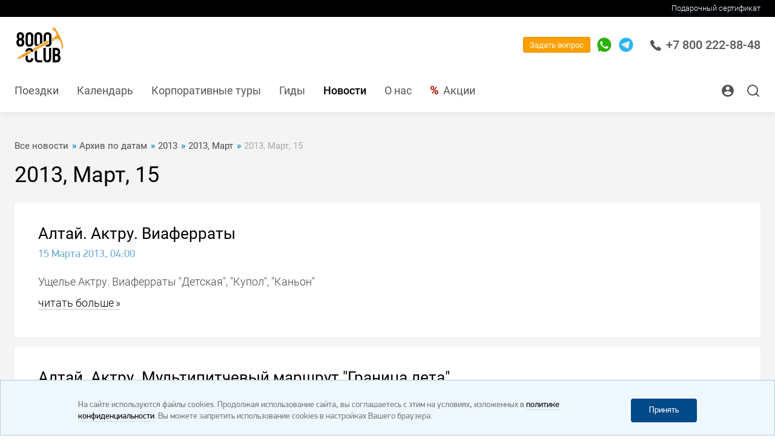

--- FILE ---
content_type: text/html; charset=WINDOWS-1251
request_url: https://8000.club/articles/all/year_2013/month_3/day_15/
body_size: 37324
content:
<!DOCTYPE html>
<html lang="ru">

<head>
    <meta http-equiv="content-type" content="text/html; charset=windows-1251" />
    <meta http-equiv="x-ua-compatible" content="ie=edge">
    <meta class="js-meta-viewport" name="viewport" content="width=device-width, height=device-height, initial-scale=1, shrink-to-fit=no, user-scalable=no, minimum-scale=1.0, maximum-scale=1.0">
    <meta name="format-detection" content="telephone=no">



<meta name="yandex-verification" content="105bec81ca77730e" />
<meta name="yandex-verification" content="2c59f5af17875b9a" />
<meta name="yandex-verification" content="305c21f337905821" />
<meta name="yandex-verification" content="4f6b080058903082" />
<meta name="yandex-verification" content="5a6768552f9969ee" />
<meta name="yandex-verification" content="f744e9adc38413f2" />
<meta name="yandex-verification" content="ea3ab71080bb3747" />








    <title>Все проекты 8000.club</title>
    <meta name="description" content="" />
    
    <meta name="copyright" content="Copyright (c) 7vershin.ru" />

    
    <link rel="alternate" href="https://7vershin.ru/rss-news.php" type="application/rss+xml" title="RSS-новости" />
    <link rel="stylesheet" href="/images/v3/font-awesome-4.7.0/css/font-awesome.min.css" />

    <script type="text/javascript" src="/css/v3/jquery-3.1.1.min.js"></script>
    <link rel="stylesheet" href="/css/v3/bootstrap.v2.css?rand=2162145" type="text/css" />
    <script type="text/javascript" src="/css/v3/bootstrap-typeahead.v2.js?rand=6150905"></script>

    <script src="/tel-num-inputmask/js/jquery.inputmask.bundle.min.js" type="text/javascript"></script>
    <script src="/tel-num-inputmask/js/jquery.inputmask-multi.min.js" type="text/javascript"></script>
    <script src="/js/number-format.js" type="text/javascript"></script>
    <script src="/js/check-fields-data.js" type="text/javascript"></script>






<!-- 8000.club //-->
    <link rel="stylesheet" href="/assets_2020_10_28_gorn/css/main.css?rand=166311">
    <link rel="stylesheet" href="/assets_2020_10_28_gorn/css/main-add.css?rand=186326">



    
    <link rel="stylesheet" href="/images/v3/css/duk7v_2026_01_22.css">
    <script src="/images/v3/css/duk7v_2024_11_03.js" type="text/javascript"></script>
    
    
    




    <link rel="shortcut icon" href="/favicon.ico" type="image/x-icon" />

    <style type="text/css">
        .top_button { font-size : 14px; font-weight : bold; padding : 12px 6px 13px 6px; }
        .bottom_info { background-image : url('/images/v3/bottom-info-bg.png'); }
        .bottom_info p { margin : 0px; font-size : 12px; }
        .old_links_blocks p { margin : 0px 0px 10px 0px; font-size : 10px; }
        .program_mini_gallery_box { background : #bbcad6; border : 0px; margin : 0px 5px 5px 0px; padding : 5px; float : left; text-align : center; vertical-align : middle; }
    </style>











<!-- Google Tag Manager -->
<script>(function(w,d,s,l,i){w[l]=w[l]||[];w[l].push({'gtm.start':
new Date().getTime(),event:'gtm.js'});var f=d.getElementsByTagName(s)[0],
j=d.createElement(s),dl=l!='dataLayer'?'&l='+l:'';j.async=true;j.src=
'https://www.googletagmanager.com/gtm.js?id='+i+dl;f.parentNode.insertBefore(j,f);
})(window,document,'script','dataLayer','GTM-MHBPHGC');</script>
<!-- End Google Tag Manager -->







    <meta name="facebook-domain-verification" content="x9j7ymi2w4rqesggkup5p1bsncutzq" />

    

    
    
    <script src="//code.jivo.ru/widget/c0VyDKsmUL" async></script>
    
    

</head>



<script type="text/javascript">

function input_task_history_show(elm_id) {
 document.getElementById("history_"+elm_id).style.display = "block";
 document.getElementById("history_"+elm_id+"_header").style.display = "none";
}

function input_task_history_hide(elm_id) {
 document.getElementById("history_"+elm_id).style.display = "none";
 document.getElementById("history_"+elm_id+"_header").style.display = "block";
}

</script>




<body class="c8k">






<!-- Google Tag Manager (noscript) -->
<noscript><iframe src="https://www.googletagmanager.com/ns.html?id=GTM-MHBPHGC"
height="0" width="0" style="display:none;visibility:hidden"></iframe></noscript>
<!-- End Google Tag Manager (noscript) -->







<!-- Yandex.Metrika counter -->
<script type="text/javascript" >
   (function(m,e,t,r,i,k,a){m[i]=m[i]||function(){(m[i].a=m[i].a||[]).push(arguments)};
   m[i].l=1*new Date();
   for (var j = 0; j < document.scripts.length; j++) {if (document.scripts[j].src === r) { return; }}
   k=e.createElement(t),a=e.getElementsByTagName(t)[0],k.async=1,k.src=r,a.parentNode.insertBefore(k,a)})
   (window, document, "script", "https://mc.yandex.ru/metrika/tag.js", "ym");

   ym(93052724, "init", {
        clickmap:true,
        trackLinks:true,
        accurateTrackBounce:true,
        webvisor:true,
        ecommerce:"dataLayer"
   });
</script>
<noscript><div><img src="https://mc.yandex.ru/watch/93052724" style="position:absolute; left:-9999px;" alt="" /></div></noscript>
<!-- /Yandex.Metrika counter -->





    <div class="website-wrapper js-website-wrapper">










<div class="exTop">
   <div class="container">
      <div class="exTop_first"></div>
      <div class="exTop_kurs">Внутренний курс компании: <b>1 &#36; = 80.48 &#8381;</b></div>
      <div class="exTop_sert"><a href="https://7vershin.ru/gift_cert_payment/">Подарочный сертификат</a></div>
   </div>
</div>










        <header class="website-header js-website-header">



            <div class="website-header__bar website-header__bar--white">
                <div class="container">




<div class="mob_phone">
   <div class="mobile-sidebar__header">
      <a href="tel:+78002228848" class="mobile-sidebar-phone borderless">
         <svg class="i" viewBox="0 0 18 18" fill="none" xmlns="http://www.w3.org/2000/svg">
            <path d="M17.4368 13.5717L13.8862 11.2031C13.3403 10.8417 12.5961 10.9627 12.1917 11.4789L11.1558 12.8109C11.0921 12.8947 10.9749 12.9194 10.8819 12.8681L10.684 12.7591C10.0452 12.411 9.25014 11.9777 7.6381 10.3645C6.0265 8.75215 5.59235 7.95699 5.24338 7.31757L5.13438 7.11832C5.08263 7.02626 5.1069 6.90808 5.19254 6.84258L6.52203 5.80832C7.03724 5.40433 7.15814 4.66047 6.79681 4.11312L4.42911 0.563298C4.05587 0.000823855 3.30983 -0.166819 2.73096 0.180834L1.24852 1.07172C0.728266 1.37724 0.352274 1.86551 0.188779 2.44768C-0.15195 3.68897 -0.0310459 5.08416 0.548284 6.59524C1.29798 8.55199 2.81843 10.6846 5.06752 12.9341C8.42901 16.2956 11.4736 18 14.1161 18C14.1238 18 14.1316 18 14.1394 18C14.6157 18 15.0906 17.9368 15.5527 17.8122C16.1339 17.6491 16.6221 17.2731 16.9266 16.7546L17.8192 15.2705C18.1668 14.692 17.9992 13.9459 17.4368 13.5717Z"></path>
         </svg>
         +7 800 222-88-48
      </a>
   </div>
</div>




                    <div class="logotype">

                        <div class="logotype__link">

                            <a href="http://8000.club/" style="text-decoration:none;border:0px;">



<svg class="i" version="1.0" xmlns="http://www.w3.org/2000/svg" viewBox="0 0 527 247" preserveAspectRatio="xMidYMid meet">
<image id="image0" width="527" height="247" x="0" y="0"
    href="[data-uri]
AAB6JgAAgIQAAPoAAACA6AAAdTAAAOpgAAA6mAAAF3CculE8AAAABmJLR0QA/wD/AP+gvaeTAABS
w0lEQVR42u3dd5gUVdbA4V91nkCWHEVAwIQRxKygopjjZ1jjrmnNObtGDGvOOeeECSO4CiqIqICA
gZwZYGZgQuf6/jg9MOCE7qrqrp7hvM8zuwJdXVXdPV2n7j33HMM0TZRSSiml0uVx+wCUUkop1bRo
8KCUUkqpjGjwoJRSSqmMaPCglFJKqYxo8KCUUkqpjGjwoJRSSqmMaPCglFJKqYxo8KCUUkqpjPgy
3cAwDLePWakm6+AdWvHRdX2ork5kbyd1FX77+9+dhWmeBqwArgGmu/3aZEvByVPdPgSlmp2Mgwel
VJPWCXgIOLrW3/UHhgIr3T44pVTToNMWSm069gXGs2HgANAXeNDtg1NKNR068qDUpuFS4HYgUM+/
/x8w1jR52u0DVUrlPw0elGre2gGPAsem8dj/YvIdMMPtg1ZK5TedtlCq+RoCfEN6gQNAS+Ap6h+d
UEopQIMHpZqrY4DPgYEZbjcUuN7tg1dK5TcNHpRqfv4FvA60sLj9lWDuCSbN40cp5TQNHpTKIZ/X
AE9Wa6UcAzyOvd9tP/AE0CqHL41SqgnR4EGpHPp1XhUlq6P4shNADAFeAJx48v7AqFy+NkqppkOD
B6VyaP7KKItWRvF5HX/qVkjgUODgc56NycGuzzrorIVSeUeDB6VyyDTh01/WYBQ5Hj38C+iXhUN+
FGif9RdGKdWkaPCgVI498mkJE6eupaCFz5H5hZT+WTrcHsBduXhdlFJNhwYPSuXY4tUxDrljNi99
uZJQyIvf50gIcR3wTJYO+VQwD3N//kHnLZTKFxo8KOWCkjVx/vHgPK5+aTFrI0kKCm1PYywFzgQO
Bn7NwiE/gE5fKKVSNHhQykWj3l/G8Jv+5Mtf1lBQ5MWBjvefALsCNwIVDh5qT+BOd14lpVS+0eBB
KZf9NKeKg2/7i3fHlxIKefHaX8ZZDdyMBBHvO3iopwGHufMqKaXyiQYPSuWBaNzk6HvmcOYj8/H5
DCkmZd904AjgBGC2Q4f6X6CNSy+TUipPaPCgVJ4wgWe+WsmZj87H63UsgAB4DRgMPIz9DMItgNvc
e5WUUvlAgwel8sxz41ZJAOHcCATAKuB8YAQyImHHv8Dc1/1VFLraQim3aPCgVB56btwqp6cwanwG
7A48ZOM5vMjqi0IXXyKllIs0eFAqT9UEEA6PQACUAxcAxyEjElZsDVzl8kuklHKJBg9K5bFnx63i
jIezEkAAvAnsD8y1uP0VwHZuvj5KKXdo8KBUnnv+69QIhLNJlDWmAAcB8yxsGwTuw8TrelqDpjwo
lVMaPCjVBGQpibLGLKQy5TwL2+4D/NP9CEGjB6VySYMHpZqILCZRAswAjgFWWtj2ZqCr26+PUip3
NHhQqgl5btwqzshOEiXAZOBkIJbhdu2BO9x+bZRSuaPBg1JNzHM1SZR2cyBMMJMb/gCfAhdZeLaT
geFuvzZKqdzQ4EGpJuj5r1dxRvZyIB5FqlFm6r9AgduvjVIq+zR4UKqJet7GCISZSGKaDSYZXgZ8
l+EhbQNc7PbropTKPg0elGrCnv961bpeGAWB9H6dzWRaKxAiSBfNTItIXYlJb9cXWOhiC6WyypC7
jww2MBwdIm2DNNrpC3QBOiNrx03AAOLAMmAxsozsD2CFy6+ZVQVIYllnoF3qPNukzrUMCCNf1EuR
jPdqtw/Yolapc+wItEydZ0tgDRBN/f9y5H0to2l/vRcg72EXYDMgkDp/I3VuMeS9XAqsBqqydSC7
9ivimXN6MqBnAdVV8b8/oNbvuZlIpv/EJicCL//9bTI3+s/afzbfAo7N1rlmqvD0mW4fglLNjhvB
wwBkTfl+wPbIBTXdEZBSYCrwP+Aj4MccvlaZKkyd377ATsBA5KJaiFxc6pJELjDLkKVzU4BxwE9A
pdsnVI/uwFBgb6RkcV+gNRI01CeCBBGzgd+Ab5Eh8j/dPplGBIAdUuc6GNgK6AQUUf9nuOY9XZ46
11+Q93RK6jVwTM/2AT66pg9b9wwRrkpseLk3TTBNzISlWO1lME/c8K8aDB5AGnB96uT5WaXBg1LO
y2XwcAhwFhI0hBw49iQwAXgSeAu5IOWDrYBTgMORC6kTZgMfAC8iFx+3+YGRwEnIhbStA89Zibyf
rwDvAWvdPsla+gEnAkciAZIT5gMfAi8gSyQd0brIy83Hdeb8wzoSq0oQrwkWkkmrgQNAJzCnIMFv
SqPBw1QkwAo7dW5WafCglPNyETzsCdyEVKLLll+BW4B3sriPxgwErkQK7WQr4zyGXFjvRO5cc80A
/g+4FLkDz5bZwCPA07gbRPQBLk+dc4ss7SMBjAbuBn5w6klvPKYTlxzSkaKgQTSalKmKDH/XN3Ia
8Oz6PzYaPIAkXf43S69b2jR4UMp52QwegkjlucvIXWLmS6n95TIvIgBcndpvcY72GUNaIv8HqMjR
PrcD7gGG5Wh/ANOQzo2f5HCfAD5k1cDVSE5DLiSQJZI3ItNztg3btgXvXLo5BZ4ksbjt1BID+Bq5
GSDN4GE18rlZlN2XrmEaPCjlvGwFD92RIfa9XTinmcgQ88852Fdv5G5sLxfOk9Q5nkn2RyH+hdwZ
t3TpPO8GriXzyodWdAWeAQ5w6VynA//EoVGI4dsU8/GVvUgmTDLJk6zHrkh+ijfN4AHktTwz2y9a
QzR4UMp52RgR6A18hjuBA0hC5hdkd5oEYDckcdOtwAEkIfNLpCtitowCnsC9wAFk6uBtZCVDNm2H
JDO6FTiA5FR8hkx/2fbFtAoe/GQVwTSXcTbie6SNdyZOwTQH1yRsuvKjlHKc08FDN+Bj5ALupnbA
u8CQLD3/HkiyWzeXzxNkWP1d4IgsPPc9SB5HPjgUSRptnaXnH4RctJ1KcrWjJfA6knhr22WvLmXc
bxUUhhz5dR9FZiNAPqTvheNlMJVS7nEyeAgCrwL93T6plNbAazh/gR8AvEHu5sLTEQReZt18tCNu
RBIj88meyHSYz+Hn7YmMbHR0+wRr8SAjPiOceLJznl1CWWUCr/1S1lPJfAnmPjg0kqKUyg9OBg+3
IXfk+aQXkrHvdej5ipGLdGe7T5QFhcgyRydaIx+BrJDJR4cAtzv4fEEkINnC7ROr59ied+LYfl8S
4eVvSgk6M/rwmIVt/mOaFOmshVLNg1PBwx7AJW6fTD0OQBLQnHAb2V2iaFc3ZImj3ed41O0TacTl
OJfncSXOjtg4rQNSy8T2aMu9Y1ZRWZHAZ/+3fixS7TUT/YGzs/ECKaVyz4ngwYfUHcjnOc2bkC9h
O4YC/3b7RNJwGFKXwKrbkaqJ+e5e7Nde2A64xu0TScO+OLBiYW5JlNtHr8DjBcOw1TAiguT8ZOoK
msZnSynVCCeCh6OQJVz5rCNwno3tPchFtak0ErsVaxfWocgy16ZgS+zfyd5Iw2W088n1SCKwLc9+
XUokmsSBFjVfWNimA/mTgKuUssHuxdDA3kU5l85CmhdZMRx3l2RmqjdwqoXtrqbpBEgghZyslsYe
jKzgaCq6IJ9hW8qrEkxdECHgsx09/Io0/8rUWUg1VqVUE2b3QrETsLvbJ5GmjkhvAiuyMV1RhnRb
XIrDDZJSziazu+rtgAMdPoYkUJI6xxVIl1Qndcb6FM0FOJdIW2MN69/TbJTV/hc2q5hWx0zenrQG
j8+DzeGHEqSMeKYKgBuy8NoopXLIbhLWUTiT61CGrLH/HvlCqkCaZ3VDijEdiDNzpccgyWeZ2BIZ
eXDCd0j/jQnIBaam7XYRcmc5FGmotZsD+xqIjJZ8nubjT8GZJZBrkPnwj5Dy0quRoMGLjBIMQN7P
w5COqnadAjyOlHdOVzeksZcTpiB1Nv6HlGGu6X5ahHxmd0dGOJxYidQTee3etvMkm3cIgseD4UE6
bdYsSchsaUIC62Xgj0Y+69858JoopVxgpzy1D2kVva3NY3gaySeY28BjOiND1Jdib7SkErl4Lcxg
myuRwjh2LEwd+9tAOi/4UUhJ5s1t7jfd0sCFyDB0H5v7ew25q/wrjcd2Q/pW2J32SiJTEJl0pjwL
CTjsWIEkAL5KekWTDgXuQoJRO95BLr6WtC70MmVUX7ptFiBeR78LM1mzvjGt7wUpTtZweep1f97o
rz/D+ZGuOhWdOSsXu1Fqk2LnQtwX+wWhrkeWUc5t5HFLkS9quwlyRWSe3Gm3SM9U5K7zLdL8RkYu
EHti/85sv9Q5N2YQ9gOHUcAJpBc4gNyl/xs4AwkArPIA+2e4jd1lnn8i5ddfIP1qix8gI0HjbO57
D2y0QN+1XxE9OwZJ1Nue2wDDIz+NK7RxHgeQo+BBKeU8O8HDIKSjpFVvIasCMvEU8LDNc94lg8d2
xV5dhxJkFGG+hW0XIXeYVuaVa/REchkas6+NfYA0B7vaxrYX29x/Jn1M2iAjFVatAY5DGrBlajlw
rMVta3RAfvcsOXynlni8RnozFIaHBmYlg9gfGbsB56uFKqVywG7wYFU1skzOiluBlTb2nUkwMAh7
tQSuJf078bosBS4k/RGLjRmkFyzZ6QEyH2lHbseDyDC2VduQ/jLG/tgrQ30b9jq2rgTOx95oi6X8
iZ7tAxy/W2ui4UzSQwzq+ZoYgP3Rql3BPNxGvYk0f5RSTrMTPPS2se1YrN99LQfet7HvrkgyZjoG
2djP70jZY7s+Br6xsf2Ojfx7EHtL5x4CSh04z1uxfkHtSPqfRzsjSYuwnysB8BXwiY3tLeUZHbhd
MS1b+ohbepX/NgJxJs4s670Gk4DGDko1LVZ/+Q3s9VAYY/O4011BUJd2pD9nbCen400gYvM8azxn
Y9staPh97o71lSwVyPSTE75DEnCtSreTaz8b+3gH55bVPmtj235k+LvbssDDhSPak4iaNpZHGTU/
Q3Gg4mXK9kiujFKqCbEaPPix11XyN5vHPQ3rNQOKkZbH6ehl4xjt3FlubBzrlwBmqhsNj7R0Qdbe
WzEZWODQOSbJvFtjbT3TfFwvG/uwc3wb+xZZxmpFZzL8/Xv1gp4M6BYiGrMzWwJIovSLOFuZ83LS
Hw1USuUBq8FDAGl5bUUYWGLzuFcDqyxuGyS9FQh+rPfDWIFk5DtlITINYkUbGn6v7NRasDNSUJcf
bWyb7kiY1RGzCmTljFNWYj2ILiSDaqkPn9Gdg3duTThqO3A4FJlycboD6UDgeIefUymVRXamLfwW
t63G+h1XjTBQla0XJaUF6QUZdZnvwDnWZpJ5F8MaARqeprETPDi9gP5PrI8opXMeXqyPmC3G2fcU
rL+noXTP48HTunHeIR0IVyfstKfeGanhMRqZ5soGHX1Qqgmxk/Bk9asojv1cgCrkTjCbirE+nF+K
86laVleYBIBWjZynVYuzcI5W39d0lg23wvp7ugIJWp20zOJ2BmkEtofs2IrzR3YgUpmw+mHcHngZ
yUfJ9siAjj4o1YS40QSpJusq39m5+NtZSpqN52zoXCwXHMJ6HkZ94ljvCZHOnbgP6595p5Jfa7Na
3hka+Xy2Lfby0OndSMZNkpkPOXRDls+OR7qs5qoWw+VghnS5hVL5ryl1UKwt378Vok3kOcHe65iN
INDqc6YzjWbnXMuzcK5Zc8/JXenZJUgkswRJP1L18wekFoWdCpJWDEQKcCml8pwb0xZg/6ITwNls
b6fl00V1U5HPwWROHbpTK07Zrx3hqkyKQbEnsqrnIewtw7brCjT3Qam8Z2cI185qh3SXStanAOt3
RVGcH25XKi90au3ngdO6YSbMdBMkN0OmKMbiTDdXuwZicqTOWiiV36wGD1Gk0qMVBWSwzKwexVhf
KlqK81nzSuWFs/ffjF5dQ0RjaV01d2P9FIXX7WOv5RKsr+ZSSuWAnWkLq8WBfNgrbQ3QA+s9J1aQ
nYRGpVy1c59Crji8E5H0pis6ItVBna7Z4IQdsd/NVimVRXaCBzsFc+x0NYTM22rX9hv2mhIplXcK
gx4eOaMHBQEPyWQ9ow6GUftnH6RSZb66DM3zUSpv2QkevrOx7UHYW/51qI1tJ9jYVqm8dPxubdh5
YDHVkbSTJPM54RhgDzD30qQHpfKTneDhN6RsshVbASMtbrsb1kceYkhGuVLNRijg4bJDOmJG6hxQ
2x7Yi78HCz8g1V7z2UVuH4BSqm52godypM69VbeT+aoLHzAK68ldP2G9FbhSeenE3dsyoFcB4Q1r
OuwAvI00L/sa6UTbGgDTBNP8HWcbfWXDQZgM0oEHpfKP3SJRr9rYdgDwEun3j/ACjwK72zxezXdQ
zUZhwMMlh7QnsX51RQ/WV4c8ivW/43sC/wQk50E84/bxN8IPnOf2QSil/s5u8DAOe4mThyLry4c1
8rgdkRbX/7Sxr+VIcx+lmo2T9mrLwF6FRGPJlsDVSGfS86m7h8cZbFiA6Qusd/bMlWPJXjMupZRF
dmvWx4EHsHcHswvyJTYRCSRmA2uQIlA9kDumPbCf4PUIukRTNTPH7NoGZHXFSGQqsCFbAvsBH6f+
HAVeBO50+zwa0BI4HfiP2weilFrPiYY3ryB3OoNsPs9g7C/hrM98JHhQqlmJJ9ZNV6SbB/RP4GMM
g1QJyteBa7Ff9TWbTgfzXqw3TVNKOcyJxlgRpB59PrsKrSqpmrd0W43vD/Sp9ecFwIduH3wjegBH
u30QSqn1nOqq+QXwuNsnU48XkbsrpZqzdCuuFgD/AJpS4iTA2eRXCW2lNmlOtuS+HFkWlk9+QaZU
lGruMllFdBIbNpb7FlnGnM92Jj8adymlcDZ4qABOABa7fVIpi5BM7TVuH4jadPi8Bl3aBdzYdSZd
ZjcHDgZqRh/iwAs2978CmAJ8hiQ/L3H4/AzsrbZSSjnIyeAB4E/gEKw3zXLKbGDf1PEolTPnH9yR
v57enneu6seQLYtzuevWGT7+zFSxqJo/v0lmeUFR4BtkeejuQH9kdOBAYEjqz7sBNwOzHDrHwzDp
oUWilHKf08EDwLLUj5tMoK3Lx6A2MQO7F3DrSd0JmiZH7t6Wb24fwLtX9+X0Ye0pDGbjV20DmRY/
2xspE19jOfBOGtvNBm5Faq/shVR8nYC0uq99DGuR/jc3ItUuTwf+sHmOLYATs/LqKaUy4vQ32hDk
C2MXl8+rD1KS9x8uH4fahDxxzuYUBr1E4ybhqgRmwuSIXdvyzIW9+fHurThzeHu82YshQhk+PoBc
0Gt7HKivs9Yk4DQkELgemJ7BvqqB55Cl2A/YPM+TU8eulHKRk19luyHFZ3q5fVIpIeB5pKqeUll1
1ZFd2H3bloRrdbVMmhCuThCuSjCwewFPXdaH43Zvl61DaGNhm+PYsL7DFOBMoKTW301MPW5X5PfJ
Tg5RGdLs6ghkpMOKAWAO03kLpdzlVPCwFfAu+TdVYABPIl9WSmVFx9Z+LjqsE4lY/TMH4WgSsyrB
5Yd1JuTPyvCDlZ4tXYEjN/q754HtkEqUQ5B8hjctPn993kdykqzmQpzi4LEopSxw4lusJVJlsoPb
J9PAOT6DNOJSynEPntGTjm0DxGIN3+VGo0kG9Svi6KFWBgkaZbV8++n8vdLsUqRU/ERkJUY2zEAK
Vk2ysO2BSOEopZRLnAgebkXuVPJZG+AJnCnHrdQ6/7dHO47Zqx2RcKLRx5qwNQmz+KKRnbJxKFZH
/baxsa1dC5GRj5kZbtcS6RiqlHKJ3eBhN5pOy9w9kCp1SjmiW7sAd5zaAzNZe8VjnXoDTwMfY2DM
WxHJxuFYndz/lVpLNNcXncyZxci04ooMt/s/tOKkUq6xEzx4kC5+Tk/grgXKUz9OzrMCXEf+Tq+o
JsTrgTv+0Z2enUNEI/V+TNsCNyBD82cAAbxG5OvfstLfyW9hm69Sx7V+aiJXwUNNjQkJeX5H8hga
H75Zb0dgpxwdrVJqI3Yu/MOQdtl2hZGErFOR6Y+tkaHUbZBEzGORuzYnGlt1RKvUKQfsu20rThrW
gUhlvK4Lrg+5KE9EWknXLLFYC5gBX1au0Jks45iCNJoajtRtyAefArdl8HgPcLwutlDKHXaCh3Md
2P+7yN3DcUh53KlIdcqFqZ9ZwFvIBX8QzjTwOZXMSvkqtYHikJc7/tGDZNysa7piJFI06Wk27F4J
sszR0QTEZGZjc7OR39vdkIJQLlxazYbmeG4js/44h5tQpLGDUrlnNXjohdy12PEIkvT0W5qPX4is
Qb/B5n77INX1lMrEutUM1xzThR0Htth4umIXYDTS3rq+ImmOXsuCfoOWhR5MEw8Nz/+XIIWddgIe
Q0b7XFATONT7EwUuJf3pyl7o77JSrrAaPIzA3t37GODfFre9BWmzbYdmaqtMTADuAfjHPptx6eGd
iVYmaqYreiOVGb8FDm3keVbjYADRq32AnbYoJBpNFgJFdTykErgf2B5ZFVXm1gtoJs1Gs0pTvkGC
sHQd69Y5KbUpsxI8+LA36lABXGzzuK/AeoU6kLuVTMv5qk3PH0hJ5j2B/11/XFdeuKIfYJBMmm2R
u/mJwFmkVzLZ0ZEHkw2ux7WfO4EE2Lsgv2uudrpdFzikXxDyvgyefgT5V5xOqWbPSvDQG9jWxj4/
QrKr7ViOFKayqifS9U+puqwErkGG+Z8fuXOb5Je3DuTmE7sTrYz7kknzDGQFxc3AZhk8r6Pt4Q3W
La30sL7M9CdIw6pTkEJMrjITja9jrcME0i8e1R7Yx+3zVGpTY6Vo0kDk4mvVWw4d+7vIXZWV1HVv
6jx+cehYVPMQQZJy7wQWjNixNVcc2YW9t2kJhkEknBhpynLfwRafv8rJg02svya3QS62T5LZkH9W
WQwcQHIeHiP9BntHkl5HUKWUQ6yMPPTDeqXGtcBPDh37dDIvLLPxeShV4z1SRc/6dA4tePjszfnk
xgHsvV1rItHk4HA48aEpyZBWAwdwuG7JvOVRPv1lDcGQZzFwMHkTOBjr6zhY9yYwJ83HDiOzpapK
KZusBA92asovTf04oRz4y8b2WhtfAXyPXHiP7Nou8NOj5/Rm0n3bct5hXYjEkn3D1YknTZNvkCWY
djlRq2SdeNJk1HvLicbMuCf3lSEbZCaTZNb58m8/VcgIUDo64EzNGaVUmqwED3YqNC4Dog4e/zIb
23Z08DhU01GT2PgXsvR3j8Kg55OzD+zI2Nu34pzDO1Mc8LQLV8ZvMk2+R2qMpJMMmQ7Hyw5M/LOS
j38sJxjKn0rNZtLydMXGXkAKWqXDieBOKZUmK9MPVrv3gcNzvsjog1X5822rcsWHTHU9iGT0l5+6
XwcuO6orW21egBk1/eE18dMwuBJJDHaanc9rve4avZwjdm1DQcBDOJZ06LptQzLpVJgUQfKavqLx
76phyHLVSpfPXqlNgpWRBztfC04Prtp5Pre/YlXulSLLdG8aOqBF+TvX9Oe5i/uyVbcCwpWJQyKx
5HgMniA7gQNkqTjTD39WctpDc/l9WQS/z0NBgceNBlfC+cjlG6S2S2N6kH6CpVLKJm1RrZqtYdu1
4qi9O7BseTWf/lzO9HmV4c5tA8v+e2YvDt6pDV6/h0h1Yohpch2S95BtsWw98fNfr+aN78oY0q+I
i0a2Z+T2LfF4DcKRHI9E2E+UrMstwJbACY3sewQwLodnq9QmS4MH1Sxt1tLHE+f3pffmhRBNcNNJ
JrMWVFEU8tK9SwGxqnifeDxxhWlyCs7lNDTG0YTJjVVHk4ybvpZx09ey79YtuOyQDgwf1BKf3yAe
ThBLNNnBNhNpNNaNhhMj90WmIzPpzqmUskCDh+zIxrd0k/3mzxGj9n/cfnJPencvIFIaA0Neuv7d
CkmaZrtIZfx84Hzcr0yYtfd07PS1jJ2+lt0HFDNyh5acuk9bOrb1EwsniWcxiDCTiWydVhi4EFkd
U1912G2ALZDKoEqpLLLTVdMKp79V8vWCWmT/Kf4mW51A7dQeyKfXf915DOnfgn8e3JnYhu2yA5FY
8l+xuDkRuBF3AodVG/0568H7+JkVXPXKEna68nfuemc55VUJCgq9FAQ8jicgmYkEJE1StS+d/ZEV
nL8AvzZwCAG0UZZSOZHr4MHOSo262LlIN3buSaxfWLNxYWpvY9uGLvKr0n6Wv2vt8DkGLT5nFPgA
oEvbAPeesTlm0pTrmDgUaVz1BHJn6pYYBvh96y7bnXK140WrYlz5yhJ2vOoPTn14Pj/OqSJU4KUg
5KEgWOsnYCHZMpnEjMUhkcT5nOiU9U+7tpFHaqlqpXLAyp1PqY39dUAu2k5V2rNTq6GxZXNrsb60
tD3gx9kEuS4Wt4vQ8HtWYeOYejl4fiAX00xHWEYjHSMnj9ipDc9f0pcOrfxEwkmAIcC15EkNAI9h
VIWrkvzw+7qXvJvFp0rQ+EW0TgtWRnlh3Gpe+V8pxw5tzel7t8XnYV2gFfAZDN6ikHhig+CrXma8
JmjIAYMdMNm+kUcNRZdsKpV1VoIHO3eqXYHOONPlrxB7d5GNlbauwPqFtSfSMMmpapp+rDfyitBw
ol6JjePa2qHzqzGQ9EfDJiJBw0fFIS+3/KMH5xzcmaDXIBJJ9gWuAk5GXru8YBhUJOMmfywJkzrP
LS0+VRibyZfxpMmr40t5dfzf48objuzIdUd1xIwl6x+ySpoSOGR/KYeBFPM6GEmIbNHI47shn8uJ
2T4wpTZlVqYtFtjYX2skqckJA7F+Nw6wsJF/TwJLLD53K2BHh84TYCtgc4vbrqThbo4rsJ67sDPO
Tn3tkcZj5gBnA3u2LvJ+dOnhXZjy0CAuOqIrXpP2kWjyFuTCcTp5FDgAE/wBz/LJsyspq0yABJgD
LT5XBfb6ujTo5neXM295hILghm+tx4CQ36Aw6CHkdayKZDpGAofReOAA8nncNVcHptSmysoX/1zs
LYU63KFjPwR7VSLnpvEYO70zjnLoPGvO1Wpy3TwaLk40H4tD4MgdXmPDyOkqBA5q4N/LkBbYOwNP
jNixTXTyA4O455wt6NspFIxUJ85OJM0fkK6XbRw6JidMB07yeNgTr7Fs1LtLqI4mQS6IBRafcwH2
ppsadeVry6iMJikMeigs9FIY8mCaMHVBmDG/rOXrGZUUhTwUBoxsZTnUMJFA8PsMtkknCFVK2WDl
gjQHuWvvZXGfxwO3Y28EoxVwqo3tE6QXGMywsY/DgRtofIQjnXM908b2sxr59+XAIqzdBfuA85Av
d7tOoO5W73HgOWAUMGff7Vpz2ZFdGbFjawAilfHDkbyGnRw4BifNR0pgPx0KeirxGVzx9DzGTCkH
WRXwLxvPPZMsr3R578dy9rs5yoOndmXqojBfT69gxuIIP8+rBmQU4uidW3DR/q0ZskUB8YRJNJ61
Q1qFjDyMJr1RhR2QYNTpcvhKqRTDzHDo0TCMAuSXeLiN/b4CnGRj+3uRmvdWLQIG0Pjd227AeBv7
eR44zcb2IIHW1Ta2PwV4sZHHvEJj1fvqF0Yy3H+wcYztkFbtGwcPHyOjDZN6dghyy8m9OHmY9GWL
huO7mibXAyPqfEaz3j9s+DCzkceYDW9fx9D9KuAxr8d4yOdlheGBibMquPv9Zbzz/bo0hauAO2y8
XhcD99vYPm1Bn0GkgaDAMODC4W245pA2tG/lo7o6STJ70xldMBkL5rpckQ12tf4PSWTa8BeA4nPT
7eytlEqXlWmLaqTevB0nInflVpyNvcAB5EKVzrDvdOx17jwV6cpo1dHAFTa2jwGT03jctzb2EUJG
Brpb3L4ACW5qBw6TgSOBkT07BCfde+bmTHlwe04e1oFYONEvUp14NtUme4SVHWZJBAkadgkVea8P
x5IrZi+PcMaDc9nt6pm1A4eDkToTVpnAdzk7qUZGE0wT7v+8lH1HLWL05LV4vBssRXXaEiQJtrER
BQ/OTacppepgNdntawf2/R/kzrxXmo/vhIw4PObAvr9K83Hl2P+ifgS4yMJ2ZwMvYS+vYzrpVdv7
H/aWlfZHRgm2y3C77sC7rM91mAecC+zu9xnvnTKsI1PuH8TFx3SnVYG3faQ6cUtS2mSfRn5VR30D
GBwq8J4bS5hznvl0BUOvnMHA86by7FclJNaveTwl9diQ5T3BbOR9zSvTF0c5/MGlnPLkMsKxJAV+
A7Omz4WTP5g/It8djTB3qakspZRynpVpC5C7xWk4U3CnFHgH+Az4LfXnKHJxaAX0RaZIjsXe6ooa
1UiiX7pjmf8AXnBgv18hQ83jqH8Negukdv/5wAEO7PNm0rvL9QATkLoIdqxB2l2/CPzZwON6Irkv
FyO1OtYADwH3+73GyhP2ac8Fh3Vlh34tSEYSwVjcPAO4nA0CzUY+t7mZtvjCMM3bgkHP//AZvDZ2
JXe+s4Rf521wY1wE7I7khhxi8/Ul9Tpd4MDzZE3fjn5eO6sTO24eoKLazEaHTx8y+rlrPdMWgDkR
Uz7PxeelkxutlMqE1eAB4E7sDanXJY7MGceQO+62OF+V8nMyuzC3QxLU7FR4rO0vpMTuLNavgihA
7t4H4Vw76AQydDstzcdfhCT4OaEydY7TkfySmg9ZFyRw2w5omfq755FkyN936deCG0/qwUFD20E0
SSSSPAzpeFlHMqSrwcNPwKhQ0PM2Bnw/cy0PfLiMN75dVwJle2TaZWtkmW1fh15XEymCZCe/JCc6
t/Ix5tLODOwSIBrLyt3/EOBr06z1/bBh8FCCydbACg0elHKenaHf55A7IDtDsHUdj52qkel4OsPH
rwJeR0YDnNAn9ZNtn5N+4EDqHK9DgiW7ipCL3NAGHvMZ0mp5wg59irn8qK4cPXQzfAEPkbXxXaGB
ZEj3/AXc5fcaL3gLvNGJ09fw3/eX8PZ3q2uuW72AS5HVMU7+XtT4Dpjk9ouQjqXlcX74K8x2PYPZ
CB4GIAXYSqi/Smd75P3IWj0MpTZldgr8zEKmG5qSaaR6IGToMRqulZBvTGRkKBPLcGZ6pjFTkLvy
A9u28E24+rjuTLhrW47frwMmbBkJJ55HcjDyKXBYDlzt9xk7hoq8T61aG4/e8vJCdr/qN96asBrT
ZDMkEPoZ+DfZCRxApr1yVAvavnd+qgQTfB7H5y3uRUZ/ujbyuK3cfg2Uaq7sJp3diawIcHpqIVtu
R7LiMzUTeJI8n2uuZQxyAc7Uf5FsdqemaGpbCNwFPNuiwFt14eFdOfPATvTsHCJenegQqUxciCRL
tnbrRavDGuApj8F9gULv4qUlUZ76bAVPfracxauiAMXAGcAlQI8sH8u3wHtuvyCZ+OK3Ki57bSW3
HNWOgM9wsg7Em8CBaTzOqWq2SqmN2Ml5qHEPMlSb7z4jvS+c+nRA7iydSNrMpipkPjiTKYvazkVW
iDhlDTJycx+w/PAh7bjy2O4M2a41ZlW8IBpPngFcRt0FohpIV8hqzkMUeMVjcE8g6J2RiCe58+3F
PPzxMpaWxkDycY4HriQ3F6g4knTZJPs1HLFDEU+f3oE2hR6qIo4EED5kJdLxDSRMgsnHwEjNeVDK
eU4EDy2R0rFW6/TnQikwmIZXAKTjWGSpXT67DBlBsMoAPgX2d+BYXgZuA2YdsEMbrjquO3tv2xpM
iIQTR2CY1yHVAOuX++DhA8NgVLDA+308lmTMpFLufm8J385YV8H7IKTIUy5LIN+C9booeWHb7kHe
OKcjfTv4CTuTAxEExphmrRbcfw8e/gQGFp83N+72+SvV3DgRPID0GxiHJMrloxOBVx16rvuwVrch
F95BAhy78+I9kcqaVltGf4EsEx3fr2sBFxzWlXNGdMLj9xCtTuxuSmLmAWmtwc9d8PAtcEco4BmD
x+C971fx33eXMGHmuqDBrfbeY5DSzE62d3dFccjDe+d1Yp+BhYSjjqRu9DRNJlKTZP334KEcCR6s
NrhTStXDqeAB4DikzLGdokbZcBNpFZVJmw+Zcz3C7RPbyASkemG5Q8+3K/Ahma2+mIqMNLzZvpWf
m0/uyYl7d6BFSz+xqni/pMlVSN2M1GckL4KHacAowzBfD4a8yRnzq/jvu0t49st1SfpbIzUmTiD3
hal+BYYhnVGbhfbFXr69tiu9N/PbzoFIfXVdh4zM1BU8JIChxefNbRIrVJRqSpz8MnwDGUp8xuHn
tWMUzgYOIPPPJyFLG50o+uOEb5HgzanAAWQq6jAkgGisS+VCJAP+qcKgp/KUYR25+LCu9O1dRLwy
0TFSGb+A/EuGnJc65mcxqPT5Pbz5v5Wc/sBfVEaSIAmQFyEJkS0t78W6KUgycrMJHABKKhIYSGMt
mwKGwX6myaAGHuOl8RUZSikLnL7Iv4isZngKqZboliRwDZkvV0xXFfLF/gBSRtpNbyP9M8qy8NwT
kCWTL1F3oaMK4HEkx2LZqcM6csUx3RmweRFEkwWRtfHTkbv2nmnvMftWAw+nfkoAgiEvD76/mIue
mgdywbkWCRzcau39EdKptMTl18pxBvDRr1VcclBrjLiJzR5aD9B4Aa58+uwp1WzYqfNQnzeQctK/
unROC5A75mwFDjWiwDnAWUghqVyrQCp8HkMGgUPAZ9C5XSCT/UxESma/udHfv4IkoV6+59atlr17
/UCeu6QfA7oXEKmMHxmJJScgF+h8+fKOIKtIdkJKdq+7MBsJk9e/2eAtXISMMLlxjDchn99mFziA
TCBd+vpKHvy0jMKgra+fKOmNKmZ7Ca1Sm6RsTS/UXHCuQmr652LYN46UOr4JWJyD/dV4EhiLJAge
R3YCso2NRrLvp2ay0Y5bFPLAGb3Ytk8hP/9RwcxFYUZPLmPmgmoWrYoST9R7G7gsdW5jkITBR4Gx
m3cKcf9ZW3DITm0w/B6i4cRQU8pJ51OBpyQS+IyigYDW7103jp4AnkV6kVyLNLPKKNqy6BPks/uj
ey9V7lz46kq6t/FxxM7FVFQlsTiL8QryWTuxgcfk+9JqpZokJxMm67MV0gDpGLITRISRefl7cb/m
/+5IhcGROL/ypAq5eD+CrGzJyBGD2/DapVsQDHiJxRL4/R6ZePYYrFgVpbQqyQ+z1jJ1XhWf/FRG
RXWCRVII6W86tQlw3iFdOOuATrRvHyBWleifNLkSKTCVQcJs1hMmPwPuBLPe18s0IRTwsOdV0/l2
xpq6HrILkq9xGM7nbISRMuKPpP5/k7L5Zj7GXdGVTq18xBKW5y+2Rlq4B+tImAT4uvi8uftYeWKl
VP1ykdj4G1Lr/zbgKGSVwg7YK+EbR5oufYhMk/yWg/NIx/jUT19k5cPI1LlanTsvQ8rwfoaMNqTT
Xvtv7jutB2ePaI/PYxAOJ8CARCS1VM4waFvso30rgy27F4ABd0RMyivj/DK/mnG/lDGvZH0QMbB7
IWeM6EznDkGS1YlOkcrERUjeRyu3X/xafkRGGt5N69EeA2/9GXyTUj89gEORO91dgM0sHls5kgz5
BfA+Ur10kzR3ZZzFZXF6tPMRt7hy0zSZjuSxdK7nIW4kuyrV7OVi5KEufZH58p2QCn2dkCWBRciK
DT8y3FyN3J2tRobOpwO/ICMMM3BnXjpTHZEukgNS590zda4tWH+XHkM6Ua4E5iNBwqzU+S61uuMB
3ULce1p3Dty5DbFwkkTNF3Ttt7Dm/az1vno8Bh6PgS/glUmYdRdWD2CSjJiFscS6Ntndrb80jo88
/InkuryAWfuzseFjPQb4vAZGwAMmhKsTDLlsGr/Ora9T+t9sBmyLvKf9kPe0A9IdtSYojiCjRSXI
NNrvyHv6K/JZVsCHF3Zm5KAiKsOWooezTZPhSEBXUM/Iw1/F5811qqupUirFreBhYwHk7rww9d8F
SEJUOPVThnwRNyc+NgweHG141L9riDE39KNXlyDhimQqYKgJFGo9sI7goea/jb/9mwEGx4BxDTS4
RC5NjgUPS5GmUY8j5bD/VufB5zXwBmSqJlIZZ2lplK+mrmH6vEo+nlzKn0sc63tW0+clmt4Jbtp6
t/cz5abuFAUMIjGTDJMfjjdNXlv3p7qDhxXF583NdqdepTY5+RI8KAcN6Bbik+v60qtjiKrqBB7D
cCJ42AOM6zEYnuk3fP1sBw9lSMLqg2ycJJvazusx8PlhVXmMH/6sYPIfFXwyuZSp86qcqnKobDpy
h2JeOLMDXg/rR8fS40MSTYcD9QUPa4vPm6tTF0o5LF+KOSmH9O8aYsx1/ejZIUB1OIEDsd4A4Gok
oz0XK0nSEUP6ZtxNAzkDfr+HSMLk3rcX8+CHS2s6Yao88+6UCrb82M/tR7ejojqj6CGOLJf+lvpz
HvK1ZL5STZoGD83INj0KGH11H3p2CFBVncSwd6nviBRKOpf8SjobjbRWb7DkcLDAy9rKOIffMpOx
U50svKmy4d7Pyhi5XSGDexdQndmI0GzkM/oudQ+J6VCpUlmgwUMzcudJ3di8a4jqClsjDoXI6phL
ya8CO98gQcNnDT3IMCDQ0s+4iaVc8excJv9V4fZxqzRE4iZlVUm8mQW8BpJsvQAZjQrU8xillMM0
eGhGvB7AXrOho5Gy3tu7fS61/IxMT7xBQ0mlJgQDHvDAQ28t4prn51MRTrh97CoDb0+u4KBBGc8y
PI8sh85FIS+lVEq+zGErByStxw17InUH3iJ/Aoe5wAVI4a3XaCxwCHlYUh7j7Idnc8HjczRwaIJe
/G4t7/5YQXGRN91lKiaynNlqzQ2llEU68uAeg/Wvf8ylYxiAlBA/mfwZ3i1FVk88RJo9Q/wBDwtK
ohxw3XRmLaqu72E+i+do4nw9EQ/WW9cnaHxZbxugm8PHXJcIspS6EnnfbC1fSSThktdX0a+jn36d
Aum27L4HaR+/az3/rktqlMoCDR6yrzNSUKg/UlCoO9AWyQL3px6zFvkSXoIUiZqFFMH6PfVvTusE
XIJUhnSz+2lt1cDTSIfO+eluZKT6O1/5zNyGAocgklDXk8xqLxhItcrTHD7XEUgxq0zHigzkfWus
lPXhSH+ObIsi79taJNBbjFREnYSUjM64GNb8VTGOf3w5E2/ohsdIazStBCnvPZi6R1L/zMHroNQm
R4OH7OiPlKY+GJkGsFK6OYl0d/weadE8BvvdO4uAfyG9RmxUhnRUEpmWuBsLnVgDBT5e+3I5r3+7
sqGHeZBKplbOORvBWzuk54sVbbNwPFYFUj+tkJGO7YCDUv+2GklyfR35/KZdvnNxaZzVFQk6tfQR
aXz0YSiybLc+77v9IinVHGnOg7P2Bd5BehfcDeyN9Z4PHmS1w3HAS0gHzXuBPhaf7zjgu9Rz5Evg
8CmwH3ASFgIHv99gyYowFzw5J52HRyweo9XtGmInISOdbfOhsmVbZATkdaTL7j9JM6mxrDrJvZ+V
4Q968DQ+0fQT9TfEKwMec/uFUKo50uDBGVsjdzhfAUci5bWd1gUZMfgRWbLYOs3t9gK+RL7Et3X5
darxI9IgbQTwtZUnMACP38v5j81h5Zqm0OJkk7YVUgl0PBIsNur+L8q54Z2VBPxGY4kqlUjH0582
+vsoMsqW9hSYUip9GjzYdxkytXBYjvbXGqn4OAHYoNVwyO8B77qv2oHIdMDXpPmFnQN/AKcjyW3v
W34WEwLFPl74dCnvfm93Jkfl0M7Iqp6bSSN59ZYPShkztYqiUKNfUyuQqZEaJUgH37fcPmGlmisN
HqxrAbyCTE8Uu7D/gciw/8U1f3HfR8tZW5GoaS/dBTje7RcpZTFwBdLK+jnsDdvjC3iYs7Caa19a
4PZ5qcwZwPVInkKjvzd3jSklaZLO9EXNaN8EJFj+qNEtlFKWafBgTTvgQ+AEl48jgOQw3ArwweQy
7nl/KYFiL4ZMVdzl8vGVI6sKdkGCLEfqRHsLPNz11iLtVdG0nQC8zfoW5nUa/2eYZ79dQ2GBp7FE
jvFImep9gWlun5xSzZ0GD5krQr709nL7QGq5FrgF4LZ3lvHUR8sJFXhAgoo/XDieGPAMEjRchSxB
dUSw0MdXE1fz/FcrXDgt5bADkM9Jg655ZxVzlscoDhoNBRAfIsmRGlEqlQMaPGTuMWQVRb65Djgr
kTS56LmFzF8eIRjwrAVuy/FxvAfshvTHcDRw8fkMytfEuOSpuURiWvunmTgByeGpV8naBAffv5S5
K+MU+POllplSmzYNHjJzLlKNMV/dB+xUFUly0xtLwDDwGLyOlPDNtnHAcGS1yY9OP7kBeINebnl1
AVPnpV0yQDUNNwFDGnrArKVRRt6/lOqYid+nAYRSbtPgIX19gTvcPohGFACPAqHnx63iq1/KCYa8
UeDhLO7zFyQxcxiSZ5EVgZCXb6aUcu/oxVk8FeWSABL4+ht60MylUa5+exVeD3a6xiqlHKDBQ/ru
AFq6fRBp2BlZ386d7y3DTIBh8CYWSgU3Yj5wvt9rDA36PW94PEbW5hE8HoOKqjjnPDYbMx/KH6ls
GEIaCciPjC3nrUkVFBXoV5dSbtLfwPTsjgzHNxVXAe3GTlvDZz+XEwx5SnGuTO8q4Ea/z9ghWOR7
eHlZrHr6/EqisSTBAi/BQi/BAi8+r1GzZNQ2f6GXG19ewIwFVe68mipXrkD6kDTonJdKmDw7QmHj
9R+UUlmivS3Scxn503UyHZ2Bf5hw3wtfr+SAXVoDvIk0wrKqEnjGY3Cvv8A7f2lJhCfGLOSpMUtZ
Whplm55FtG/j54BBbdiqVxG7btmCoN+gsJUfYibRSMLSqEGwwMvYH1fz0EeOLdhQ+WsgsgLjg4Ye
VF6d5KLXSvjisq54PdKNUymVWxo8NG5L4EAHn+8PJIHxD6STJkgL5a2RxkKbObSffwKPjp22JlKy
Oka7Iu8PsQSzgS0yfJ4E8LrHYJS/wDs9ETd5Y+wKLn5yDktLowCFgDl1XmU18+Crn8sAaN/KT+e2
AXYd2JKRO7Zl5OC24DVIRJLE02iVCDKvnUia3P7mImLptWdW9q0BZmbw+NbA5qTZtyINJ9NI8AAw
4a8w939extWHtqGiSqMHpXJNg4fGHUcaQ6lp+Ah4EClmUw3QqbUPj8egrCJBVTQJUhVyBHApMMDm
/gYAQ0vWxMd9M30tR+/RtjpWnRxHZsHDp4bBbYFC7/h41GT0tyu5+73FTJixpubfj0emSE4Dfq69
YUl5jJLyGFPnVvLEx0sZPqg1lxzZjcEDWtKmlZ9EOEE80XBAECjy8eBbi/jq1zIHXn6VpknIqpl0
hYBeSBOsfwNdbe5/X6AjsLyxB9760Wr236aQQd0DVEc1uFQql3TSsGEepLW2HVXAGcAhwBehgFF9
3JBWjL60B1NH9eG3u/sy6dY+3H9KF/p3CS5BiubsRhrFc9JwhGnCr/OqatLT010NMRE4LBjwjAiE
vOPf/XYle14xlcNvm1kTOByA9Mx4DRktabQz1Re/lDHihunsdMEU7n5jAaVVCYJFPoL+uj+CgYCH
WbMrueEVLUGdY5l+J4SBWcAoYDDwuc39t0V6nzSqKmpy4aslxJJpla9WSjlIg4eGbYFcHK0ykWHY
Zzu19vHSuV2ZcVcfXvt3dw7dqaXRqsB7coHP+E//LoGtLjxoMybf3pcbj+pIUdBTihRZsrvEcl/A
P3pSKeGqBIbBD0juQn1mAqeHAp49QkW+D2YsrOb0e//kqNtm8f2stSAZ8e8jPTUsVdicszTMFc/M
ZacLpnDvmwv5a1mYYMhLMOhZl1TiMeSFO+/Rvyiv1I6ZTchiJLF4os3n2SPdB074M8z9n5VRqKsv
lMqpJvMb5/VA59ZejtmpKJe7HYL1udzJyKjFu5cf3I5f7tiCk3ZvTY+2fsLR5D5V1cmv4knzxUSS
GyIxc3JVVeJ5n8HmNx3Xic+v6U2HVj6QplcTbBx/H2CLaQuq+WNJmKDfswD4s47HLQIu93uNIaEi
33PTFlTHzn7gL3a++Fee+3IFQH9kJOR/ONQ9dP6KCJc+PZdtz5vCqff8zpTZFQQKvQQDHvxFPh56
fwljpzrSCkPlViVwAfbKRA/K5MGPjC2nrCJJYaDJfJ0p1eTl/W+bz2uwZ78Qn13chan/6c4bZ3fk
1X924KBtC3Ox+x0sbDMHOAvYtUNL3ycvnN2Vu/6vI+2KvFSFk1tH4uarJoxlw3baIeCURNIcX1WZ
GD50m2Lu+r/OINMBV2C9C2UQScRkaWkMpDXAL7X+vRwY5fMYO4eKvPeUVyXW/Ov+2ex88VSe+HQ5
VZFkZ6Sh1SSklbZTSXHrVEeSvPDVCgZf9Csn3/k7MxdW8dtfFdz4qk5XNGGTsDd90Zf1XTIbtag0
zmnPLGdxaZziIg/FIQ8Br0HAJz9KKeflbcKkzwtH7lDMJfu3YpfNQySTJrEEVEVM/m/XFhy3SzFf
zarm/i/KGf9HmDXhrGRcD8rgsaXAA6mfsktGtOXfw9uyeecA1dXJribGJUhQ0dDQSRfgvUhFYvjR
Q1p///iXq/jhr6rvkCRLq424dgDe/nJqOQcMbg0RZiDByHOY3BkMev6qqErwwucruP+DZcxeFgZo
hZTivhBJXsu6eMLk5bEreHfCSkIBj05XNH1vYj1fqA2y3HhOuhu8/3MlE+eEOW33lgzs4mdI7yDx
1AqdLd1+JZRqhvIuePB6DI7buYiLhrVi594hEkmTysiGgUFFdRIDGDagkOFbFfLVzGrOebGEP5fH
nDyUENA9jcfFgBeQhLHZ+29TxOUHtWXYoBbEo2bLqqrkWcBFGHRJc79FiaT5fFHIs8vDp3Ut3+uW
2VSGk29gPXjYAmDJ6hgkwYAPTJiAyXehAi/zVkQ5/Pbf+XVuVc05n4rUtch0SacjqiJJqiK69K4Z
mIz8bvgtbFsEtCeD4AFgaXmC2z8uBSDkN9bVFQlf5/ZLoVTz42rwUOA32KKDn2EDCujQ0ksiYbJX
/wL26FdAMmlSGU7W24LXBCojSQwD9t6ygInXdeOl79fywBflzClxJIhoj9wBNeRjpGvl90P7FnDT
ke3Zb6siPB48VZXJ/8PgGqTwTab6hSPJf27TI3RPl9Z+/lwWmYBMYVh5v7oAxnsTS81f/6xk280L
f4/EkgQCBgtKIhz0n9+ZuagaZIXHg1ibqlFqY4uAEkg7aK7NoOERukaFY7p0U6lsynnw0KbIw4it
C9m+R5ADti6gX0c/QZ+xLvsiEYeKDKYgTBOqoyYFfg8X7N+a43dpwQ+zwzw6rpzPptsqZ9wSaFHP
v/0E3Aq8v0WHAP8e3oZT9mxNmyIP1eHkfiZcB8bednaeNDklEPA8sOeAotifyyJzkCWfVnprbAEE
q6PJ8N2jl/LiJX1k1abX4KrnF9QEDiBLSTVwUE6pBpZiLXiAptFHRqlNVtaCh+Kgh25tvRQHPIQC
Bnv3CzG0T4gt2vvp18UPSYjFTaIJc8PqgRbb5cWTJhVVJi1DHg7dvoiDtytk3MxqHvu6nG9+D7Oy
IuOcwxb8fch1PjI98WzIb0RvObo9p+3RmnatfITDyW0rq5PXGgbHOvQSDjBMBhw9uPXUZ8atrgD+
QeMjIXVZS6oOw9vfr+aWZdVs3rOQ178o4bXxq2s/LuLQcSsFMjhoNdFXKZXnMg4eJl2bXgG5oqBB
p5ZeCgIGQZ+BJ7V4P5ows1pONp40qQibGAbsN6CAYdsUMm9FjEfHlfPU/9ZQlv6+awcOa4D7gQeC
PmP18UNacvGBbdhu80IikWTXyqrEZUgnSyeXgHjD4eRWw7dtMfXig9rzzqSy0R6PwYKSKGlWd/4b
0wSfx6CkJMoFT893/LVXaiO61EGpZirj4GH7Humt1kua0pcgaUolOMjtHKRpQmXUxIiZdG3j467j
N+OsvVoy7vcwj35Vzs8LGr3RrgkenkPacf85clAxdxzTnq17BEkkzBaVVYlzgIuQzHDnzwE6xeJJ
7jmpMzcd0xGv1+DXeWGWlUlOh9fvYeaiMI9/tpL5KxtfVu/1GLQs8HHuk/MoWaOrGZRSSlmTcfDQ
FBORonGTaNykRzs/Z+4d4ITBLXhnciVP/K+csqoEvy2u88I7F6nF8PWQPgVcckAbDtmhBUGv4a2s
Tv4fBleBsVWWD7170qQgmjDjIb9hmCYM3bIoijf1r4bhPWxI6+SZ+7Yznxm7iofGlLB4df3Joomk
yRmPzuW9H1ant3el3KOjFkrlsbxbqplNNUGExzA4ebcWHD+kmFjc5NdFUX6eF+GXRRGmLYwwa2mU
sqrk3PYtvHP/e3wHjh3SgmDAoDps7leVMK/H+rLJTJ0FHGyaxBKmfJlWR5NVyPsWwzA+BO5tXeit
vPLYzhyxSyt2ufoPyqvqnmqOxk3e+V4DB5Uzdu401tjYVimVZZtU8FAjaUJlOInhkfzMwb2D7Nqn
ALwGVdUJVq5NMG5mNbv1LaBPpwDV0eQ2ldXmtWAcl+NDLQT61fH3U4F7kT4T4VjCxKxK0K6FD79W
1FP5wY8UG7MigVQ/VUrlqU0yeKhhmnJrJO18JZHS44FOrXycsmdLYjG6VIaTV2DwLzIol5tFM5DV
Hq9RRyfLeMJcVxhHKZe1xvoyzbVIky2lVJ7apIOHuiRNSCbMVrFq81wwzidLyZAZWois9ngK+WJV
Kt9tSf11UhqzCFju9gkopeqnwcOGvMCJwFXAALcPBigDHkcCB/0yVU3JPja2/ZWaoUClVF7S4GG9
4cANwO5uHwjSzvh54E4yrO+vVB4IAcfb2H6c2yeglGqYBg+wHXAtcIzbB5LyNtIv4xe3D0Qpi07D
ejPLCuBLt09AKdWwTTl46A5cAZyJ3Cm5bRwSNHzl9oEoZcOOSN8Xq75BysArpfLYphg8tATORSpD
dnT7YICfkRUUb7p9IEphrzbD/khF1rY2nuMpt18ApVTjNqXgoSYZ8mqgv9sHg+Qy3AM8g+Q4KJUP
fKxfltxQ0ZCaIKMdsC1wEpLnYKfQyBSkzb1SKs9tKsHDcOA6YE+3DwRZNfEA8BiymsIxfp9htSmp
UjV2QYqQpast9kYaarsdiNl+FqVU1jX34GE74HrgKLcPBKnP8AxSGXKh00/uD3iYNG0ta6q0C7Ky
pQDo48J+vwDec/vklVLpaa7BQ3fgcuCfuJ8MGQdeR/IafsvGDgwgmTC5/b3lRONaYlI1OWuB89Ha
Dko1Gc0teGgFnAdcCHRw+2CAT5AVFN9lcyehkJdPJpfz7cwKt89XKSsuAn53+yCUUulrLsGDn/WV
Ia2uL3fSd0jQ8Em2d2QYEE8muXO0FqBUTdK9wLNuH4RSKjPNIXg4AMlr2M3tAwF+MwxGeQxeB+JJ
0966t3SEgh4+mbxGRx1UU2MCLwGXun0gSqnMNeXgYQdkBcURbh8IsNCE+wv8xpMYVFSEZeq2VZEX
vAbJWJJYEhIOz+h6DIgnYNT7y7MepCjlsDlInoNSqglqisFDD6Qy5D+BgMvHUg48EvAZD/hDnhXT
5oa5/u0V/Dw/AsCe/QvZtkeI4VsV0bNDgDbFXsluNA3CkaTt7LBgyMMnP5bz7SwddVBNTm+kMNoZ
aPttpZqcphQ8tGZ9Zcj2Lh9LBHjW7zXuCQQ9cxatjPLk6DIe/6qUkrUJSIUIL08ohwnlAPTvEqRD
Ky/7DSxmm+4hDtyumMICD/EYGa+QMAwIBTyAwZ2jV7j8UihliYFMOX4OjATmun1ASqn0NZXgYX/g
QdxPhjSBtz0GtxcUen9ZsirOkx+u5ImxZSwrj4MEOJcDs5D53HVmLYkwawl8M7MKgJ17F/DvA9ux
Z/8ienUMEo8mGwwiAj4Dr9cAv4dENMm0BWG++72SbzTXQTVtA5GqkgeQhfonSqnsyL/gwTTZqEzi
dsC7QJHLRzbWY3BbQcgzNhI1eXfiGq57u4SZS6Igqz1OQ6ZTtkACiAb9OKeaUx5dRLtiL2fs05Zz
h7elZ6cgxKE6lsRMxREGUBDwMH9VlBkLw/w0N8wnP69h8uwqYgnNdFDNwgDgVeQmodrtg1FKNS7/
goe/+zfuBg4/A7cVBT3vROPw1sQ13DOmlEmz133HHYP0y9i+1jZpl9hdVZHgrg9LeO7r1Zy5bztG
bN+C3fsVYRgQiUGwhZenx5RwyUtLWFutNXRUs7U7srz5ErcPRCnVuPwMHjYcfRjk0lHMBkaF/MYL
3qAn9smUCm4bvYrv/loXNAxDVnvs5cTOStYmuGP0Cu4YvYKDt2/BZYd0YKdehVz79CL++3GJSy+B
Ujl1IfAB8LXbB6KUalh+Bg8bWpnj/S0HHvB7jccDAU/pL/PDPPJlGS+MX1MzTbA9cA1wdLYO4OOf
1/LJL2vp2ynIH0sjOT59pVzjAe5EarbE3T4YpVT98il46AN0Q4b8p4BZneru+ypwYA72vwZpXHVf
UdCzsGRtgqtfXMHL360hIomMNbkMp5GDJaKmiQYOyg0LgbdT/51OS+5OQF9ga5zpI7MLUrvlLbdf
CKVU/fIheAgBdyEX5eLU301FelSMR9aCX4QUhcqGOPAa0rhqRlGhh6+mVfGv55YzpyQG8uV4IbJM
tKXbL5ZSWTYLa3kH/YGTkd/bVjaP4VLgHbRRllJ5y+Py/nsAY5BKc8W1/n5bpD1vD6Smwg1Z2v9H
wB7AP4AZhSEPT31VzhEPLmFOSawI+RKbjPTM0MBBbQq8FrebBVyLTDlMtnkMg4Ghbr8QSqn6uRk8
DAX+B+xdz79vhiQkgqwD/9zBfY8HRgCHAD8A+L0GK8rj3PT+StZKeelBwD1AVxdfI6Wamt+Ag5Bg
wo7j3D4RpVT93AoeTgO+BHo18rhTWL8E8nrsJ1FNR0YZ9gI+rf0PgaDBpa+vZElZwu3XRqmmrgQ4
iwyWLNdhGBB0+0SUUnXL9QXSi2RTPwsUpPH4APCf1H9PAt6wuN+FwMXAEKTy47q5VBMoKvTy1vdr
ee2HNbW30QpMSln3DfC+je37Av3cPgmlVN1yGTxshmRQX5HhdocgdyEANwOVGWxbCtyCJFveX9e2
IZ/B0lUxLn9zJUkNF5Ry0rM2tvWyYeE1pVQeyVXwsC0yTWG1ffatyCjEH8BjaTw+nHrcDkiyZZ21
IgwDfD6DK99ayfxVdkZYlVJ1mIjUTbGqv9snoJSqWy6Ch8OBsUiPCqsGA8NT/3039bfwTSJLO4ci
Syvn1feEJlAY8vD2pLW89N3aHLwMSm1ySpGA36rebp+AUqpu2Q4eLkfWa7dz4Ln2SP3/CuAopBZE
DRMZ2RiOZGn/3NiT+b0GS0vjXPJ6rgtYKrVJ+cvGth3dPnilVN2yVSSqEHgION3B56y9/nwikvy4
O9AWmE9qyWW6giEP1720goWrtQquUllkpzGLEzcdSqksyFbw8BxwrMPPuXFwUA18YeWJCoMevptV
zRuTKrJ0+kqplDU2tjVsbKuUyqJsTFuMxPnAYQob1WWwyuuBymiSC19ZQWVEq98qlWUaACjVDDkd
PPhYXxXSKROB48lsiWa9QiEPd31cyuT52nRKKaWUssLpaYujkZURdqxASttOQ8pXf4RMUdhWGDT4
4Y8woz4pdfi0c2JboAuZNwuKIeW4dS2qUkopRzgZPBQAV2a4zTLgd6Qe/o9I0PA7ssTLUV6PQXXM
5JwXS4glmmQ1qGuxNh1UgTQYa5IRUx7QYXd7dG5QqWbIyeBhD6SZVH2WIHUXfkSChSnIKomsr5U0
TQgVerj29ZX8sjDt6Qo7F43NsnAaLayefprnkm/n6zSr59cCmd5z8iLYxoXzcIvVz21TPFelNhlO
Bg9LkLvb1qn/nwbMQHpSzEDWe6924yQLQgbf/lbFfV+UZbJZhPQvvBvr4PApGEB7i9tWkV5DMTs5
Jfm+pC6K9amvVkAR4GQlMTv1C6ocPI5csBNYavU2pfKUk8HDdGAX5MtiNvbWdzvGALyGwfXvraY6
mtF0xRokgAhZ2G1fh0+jFTL1YEVp6jwaY+f92tLh83VaAusXos7IZ9rJC5nVz4dJ05t+2tzGtk3t
XJXaZDi92uIvpB5DXgQOAIUFHh4fW843f2R841mK9TXq/YCWDp7GAKzfwa1E7rwbY+c9awoNjBZb
3K4A2NrB4/DT8PReQ2JInlBT0QL57Fplpy+GUiqLct2SO7cnZ0A4avLc+LWYmedIrsR6PkZXYGcH
T2U/rL9Xi0ivvfh85A7dit2Q0ZF8NtfGtsNtbLux7bE+8rCaHOQIOWhHoJON7ee7fQJKqbo16+Ch
MOThgc/LmDQ3bGXzBDL9YtXJDp1GCDjJxvbpNiZaiPWclE7AwQ6db7b8aWPbw4Fih47jRKz/3s3B
XsXGXDvFxrmCvfdMKZVFzTZ4CPkN/lgW5T8f2MrR/NXGtkcDWzlwKqdiL6eg0SZhKWXY+7K+DBmS
z1fTbGzbHTjLgWPYAnk/rZpJeqNI+WAQ0qTOKhPJo1JK5aFmGTwYqf95+ps1mSZJbmySjW2LgEew
d0HtB9xqY/sK0g8eTOAnG/vaHrjRxvbZNhN7+QLXYy/3wQM8ir1cmO+y8LpkQ0vgaSRfxKoF2OvI
qZTKomYZPHi9sKI8wWPjyu0+1UTkjtyqvYAngICFbfsB72FvGeRvZDZvbKnRWC3XAhfYfI5sKUfe
T6taAW8h70umgsBTwP429h9BKoXmu97Ah0i+gx0TcagkvVLKec0yeAgFPNz8QSkVYdsjvCuAb20+
x2nAGNL/Mg0iQ9vfAgNt7vvzDB//Xeqc7XgAeBy5iOSbj21u3x8pmX4i6df/GAp8hv329D+TmxwA
qz3qewNXIZ+hPR04jg9zcK5KKYuy1ZLbvRPyGCwvS/DxVMduWt4BDrH5HPsC3yNBxAfIdMhK1veb
aInMq+8BHIX1pXy1xZE75UysAr4ETrC577OQ+e53gU+QKYNVWF/N0RiD9XU5GvJJ6nF2pg46AS8D
/0bey6+RZaA1xZsCSEGvwcBhwIE4E6S/R27yHbYgvTLzJlIpsz0S5G6Dc0mlq7E/CqaUyiLDzHAN
Y8Ujdmq+ZHJk6/4njceuf1zIbzBtUZQd/rPQqSNphwz/26kKWJcSpP6Cwfoqhk4ahwQtmRpO5iMW
jUkgwVKc7JQcNpCAJZ271deQLq1OKmP9EHsQ58t1VyIX53SXm54KPOfwMeTS88iInSMy/Y5TSjWu
WY08GIDhgWfHO7qabRXwDHCNw4drtdx0uh6yuN04pNDXEAePxYvzwdfG0g2+HkIajDk5Zdc69ZMt
r2GvTkVTkkSmvZRSeaxZ5TwYBsRiMGaa43lWD+NSXw6LJiGtzK2IA6PcPgEL0m1c9R3WXxs3hIF7
3D6IHBqNvcRWpVQONKvgIegzmDwvzLJyx6fWl9K0vsCvY30+hRUfAmPdPoksuon0Snbng0eRNvWb
gjDy3iil8lyzCh68PoOnv1lDZSQrc5z3AZPdPsc0PIX9ZLMkcCFSJ6I5+hm4y+2DSMOfwM1uH0QO
3Q1MdfsglFKNa1bBA0A4nrXkqDDwL/L7gjqD9DLl0zEdWXrXXN1KfhddiiKfN9vFSpqICcBtbh+E
Uio9zSt4MGTqIot+RrL68zF9eyVSf8DJNsaPICMZzVEE6RmywO0DqcclyDLQTcEC4B+k1zpeKZUH
mk3w4PUYlFcm+G1J1qeyX8W5u3unrAKOAH7JwnOfC7zv9glmyVzgGPKvU+XVSOC2KViKfHbnuH0g
Sqn0NZvgwWNAaWWSGdkPHkDmZs/FejU+Jy1DihFlq3RxHPg/mnbdgIZMQgo55cPFywQup2mudrFi
ITASmOL2gSilMtNsggeQAMLvzeq0RW2PIXdMi1w85fFIKeAJWd5PGCmvfC32VnHkq5+QglpfuXgM
y5GqnE1pVY8d44F90MBBqSapWQUPLvgI2B0p4pNLFcB/gGHkpt9BjduRCpRNYdVJpuYDI5AAKddJ
iu8Au5F5OfGmKALcgXx2Z7t9MEopazR4sG8+0gviIOCbLO+rEinduwuyHt6NBLP/IaMdF5DbwCUX
YkiANBh5nbPd1XE8cChwNJvGhfR9JNi+Bk2OVKpJ0+DBOWOQFtzDgReRXASn/IYsY9sZqfk/0+Vz
rUbKPG+PrPAYA6x1+Zic9DvyOu+EBBNOvt7LkM/HcCQIa+7dI1cijcT2RKb5muOolVKbnGbV2yJP
fJn62QzYFZlL3xYYgHQhDDWwbRLpzrgYuWBNQnpNTCE/KyJWIqtPXkW6Me6OBFBbAX2RLov+HB1L
IAvPOQuZxrgFaam+DzIqMQDprllIw42+qpGy5rOAaUhOxUSkKVo25eo1r++c5yN5JJ8ilUqXuHg8
Sqks0OAhe1Yid5U1d5YtkeZQnVkfRLREVjOUI8O4y5Ev2tVIkmJTMjv18wIyotUG6IJcZItS5xrM
4v6zWfApjCSl1iSmFgJtgW5IkFjA+sZYa5ALaCkSBK5M/V0uTQOeIHst0GsYyFTPitTPQmQqazFN
7/OrlMpAxi25lVJKKbVp05wHpZRSSmVEgwellFJKZUSDB6WUUkplRIMHpZRSSmVEgwellFJKZUSD
B6WUUkplRIMHpZRSSmVEgwellFJKZUSDB6WUUkplRIMHpZRSSmXk/wGrAFSJexruaAAAACV0RVh0
ZGF0ZTpjcmVhdGUAMjAyMy0wMS0zMFQxMzozMDoxNiswMDowMKfBznMAAAAldEVYdGRhdGU6bW9k
aWZ5ADIwMjMtMDEtMzBUMTM6MzA6MTYrMDA6MDDWnHbPAAAAGXRFWHRTb2Z0d2FyZQBBZG9iZSBJ
bWFnZVJlYWR5ccllPAAAAABJRU5ErkJggg==" />
</svg>



                            </a>

                        </div>

                    </div>
                    <div class="website-header__controls">
                        
                        
                        
                        <a href="tel:+78002228848" class="website-header-phone borderless">
                            <svg class="i" viewBox="0 0 18 18" fill="none" xmlns="http://www.w3.org/2000/svg">
                                <path d="M17.4368 13.5717L13.8862 11.2031C13.3403 10.8417 12.5961 10.9627 12.1917 11.4789L11.1558 12.8109C11.0921 12.8947 10.9749 12.9194 10.8819 12.8681L10.684 12.7591C10.0452 12.411 9.25014 11.9777 7.6381 10.3645C6.0265 8.75215 5.59235 7.95699 5.24338 7.31757L5.13438 7.11832C5.08263 7.02626 5.1069 6.90808 5.19254 6.84258L6.52203 5.80832C7.03724 5.40433 7.15814 4.66047 6.79681 4.11312L4.42911 0.563298C4.05587 0.000823855 3.30983 -0.166819 2.73096 0.180834L1.24852 1.07172C0.728266 1.37724 0.352274 1.86551 0.188779 2.44768C-0.15195 3.68897 -0.0310459 5.08416 0.548284 6.59524C1.29798 8.55199 2.81843 10.6846 5.06752 12.9341C8.42901 16.2956 11.4736 18 14.1161 18C14.1238 18 14.1316 18 14.1394 18C14.6157 18 15.0906 17.9368 15.5527 17.8122C16.1339 17.6491 16.6221 17.2731 16.9266 16.7546L17.8192 15.2705C18.1668 14.692 17.9992 13.9459 17.4368 13.5717Z" />
                            </svg>
                            +7 800 222-88-48
                        </a>
                        
                        
                        
                        
                        <button class="website-search-button js-website-search-button" type="button">
                            <svg class="i" viewBox="0 0 24 24" fill="none" xmlns="http://www.w3.org/2000/svg">
                                <path fill-rule="evenodd" clip-rule="evenodd" d="M11 4C7.13401 4 4 7.13401 4 11C4 14.866 7.13401 18 11 18C14.866 18 18 14.866 18 11C18 7.13401 14.866 4 11 4ZM2 11C2 6.02944 6.02944 2 11 2C15.9706 2 20 6.02944 20 11C20 15.9706 15.9706 20 11 20C6.02944 20 2 15.9706 2 11Z" />
                                <path fill-rule="evenodd" clip-rule="evenodd" d="M15.9428 15.9429C16.3333 15.5524 16.9665 15.5524 17.357 15.9429L21.707 20.2929C22.0975 20.6834 22.0975 21.3166 21.707 21.7071C21.3165 22.0976 20.6833 22.0976 20.2928 21.7071L15.9428 17.3571C15.5523 16.9666 15.5523 16.3334 15.9428 15.9429Z" />
                            </svg>
                        </button>



                        <div class="website-header-contacts">
                            <div class="website-header-contacts__element">
                                <a href="https://t.me/SevenSummitsChatbot" target="_blank" class="website-header-contacts__link borderless">
                                    <svg  class="i _telegram" xmlns="http://www.w3.org/2000/svg" viewBox="0 0 48 48" width="48px" height="48px"><path fill="#29b6f6" d="M24 4A20 20 0 1 0 24 44A20 20 0 1 0 24 4Z"/><path fill="#fff" d="M33.95,15l-3.746,19.126c0,0-0.161,0.874-1.245,0.874c-0.576,0-0.873-0.274-0.873-0.274l-8.114-6.733 l-3.97-2.001l-5.095-1.355c0,0-0.907-0.262-0.907-1.012c0-0.625,0.933-0.923,0.933-0.923l21.316-8.468 c-0.001-0.001,0.651-0.235,1.126-0.234C33.667,14,34,14.125,34,14.5C34,14.75,33.95,15,33.95,15z"/><path fill="#b0bec5" d="M23,30.505l-3.426,3.374c0,0-0.149,0.115-0.348,0.12c-0.069,0.002-0.143-0.009-0.219-0.043 l0.964-5.965L23,30.505z"/><path fill="#cfd8dc" d="M29.897,18.196c-0.169-0.22-0.481-0.26-0.701-0.093L16,26c0,0,2.106,5.892,2.427,6.912 c0.322,1.021,0.58,1.045,0.58,1.045l0.964-5.965l9.832-9.096C30.023,18.729,30.064,18.416,29.897,18.196z"/></svg>
                                </a>
                            </div>
                        </div>

                        <div class="website-header-contacts">
                            <div class="website-header-contacts__element">
                                <a href="https://api.whatsapp.com/send?phone=79258915323" target="_blank" class="website-header-contacts__link borderless">
                                    <svg class="i _whatsapp" viewBox="0 0 34 34" fill="none" xmlns="http://www.w3.org/2000/svg">
                                        <path d="M8.18296 30.9621L8.59339 31.2066L8.59463 31.2074C11.1337 32.7101 14.0349 33.5 16.9874 33.5H17C26.0926 33.5 33.487 26.105 33.5 17.0133V17.0126C33.5 12.6103 31.7898 8.46419 28.6691 5.34346C25.5491 2.22345 21.4033 0.5 17 0.5C7.90804 0.5 0.5 7.89446 0.5 16.9874C0.5 20.1072 1.36743 23.1383 3.02557 25.7683C3.02573 25.7685 3.02588 25.7688 3.02604 25.769L3.28555 26.1843L1.72348 31.8755L1.49427 32.7106L2.33211 32.4916L8.18296 30.9621ZM23.0919 25.6484L23.0915 25.6485C22.3062 25.7675 21.3478 25.8107 20.2914 25.478C19.592 25.2532 18.7208 24.9708 17.6031 24.4795L17.6003 24.4783C13.2011 22.5765 10.2188 18.2841 9.66684 17.4897C9.63235 17.44 9.60734 17.4041 9.59208 17.3832C9.5864 17.3754 9.57991 17.3666 9.57263 17.3566C9.42927 17.1613 8.98432 16.555 8.56528 15.7284C8.12137 14.8527 7.7292 13.7729 7.7292 12.7049C7.7292 10.6873 8.70852 9.64563 9.19033 9.13316C9.22254 9.0989 9.25253 9.06699 9.27986 9.03733C9.61031 8.67855 9.99602 8.59576 10.1931 8.59576C10.5102 8.59576 10.8245 8.59587 11.0872 8.60781L11.0891 8.60789C11.1373 8.6099 11.186 8.60937 11.2207 8.609C11.2246 8.60896 11.2283 8.60892 11.2317 8.60889C11.2719 8.60849 11.2988 8.60855 11.3234 8.60991C11.3675 8.61236 11.3869 8.61847 11.4011 8.62526C11.4237 8.63608 11.5539 8.70733 11.7279 9.1282L11.7282 9.12909C11.8535 9.43048 12.0323 9.86692 12.2233 10.3334C12.3381 10.6136 12.4574 10.9047 12.5721 11.1838C12.8684 11.9047 13.1522 12.59 13.2294 12.7368C13.274 12.8215 13.2959 12.8899 13.3015 12.9461C13.3064 12.995 13.3008 13.0477 13.266 13.1147L13.2659 13.1147L13.2624 13.1218C13.2056 13.2354 13.0086 13.5158 12.7545 13.8529C12.5146 14.1713 12.2584 14.4955 12.1139 14.6777C12.1046 14.6892 12.0922 14.7036 12.0777 14.7206C11.9927 14.8199 11.8328 15.0069 11.7496 15.2138C11.6227 15.5295 11.6544 15.8695 11.8577 16.2207C12.1426 16.7127 13.1414 18.35 14.6332 19.6719C16.2385 21.1012 17.666 21.7188 18.3278 22.0051C18.4486 22.0574 18.5438 22.0986 18.61 22.1317C18.8825 22.2679 19.1807 22.3679 19.491 22.3299C19.8228 22.2892 20.0691 22.1047 20.2577 21.8818C20.2855 21.849 20.3213 21.8068 20.3636 21.7572C20.716 21.343 21.5136 20.4054 21.8133 19.9499C21.8676 19.8674 21.9059 19.8343 21.9229 19.8222C21.9354 19.8135 21.94 19.8129 21.9462 19.8122C21.9585 19.8108 21.9895 19.8101 22.0527 19.8248C22.1173 19.8398 22.1954 19.8657 22.3016 19.9051C22.4938 19.9765 23.166 20.2921 23.8857 20.6376C24.4928 20.929 25.1046 21.2274 25.4195 21.381C25.469 21.4051 25.5112 21.4257 25.5448 21.4421C25.6477 21.4935 25.7356 21.5361 25.8131 21.5736C25.9346 21.6323 26.0305 21.6788 26.1182 21.7275C26.1861 21.7652 26.2224 21.7908 26.2401 21.8046C26.2433 21.8222 26.2475 21.8505 26.2509 21.8919C26.2595 21.9963 26.2598 22.1436 26.2443 22.3268C26.2134 22.6922 26.1221 23.1706 25.9361 23.688C25.7932 24.0854 25.3323 24.5465 24.7094 24.9467C24.0984 25.3391 23.4561 25.5936 23.0919 25.6484Z" fill="#2AB200" stroke="white" />
                                        <path d="M17 1C8.18367 1 1 8.17112 1 16.9874C1 20.0141 1.84144 22.9529 3.44898 25.5024L3.82575 26.1052L2.20565 32.0078L8.25903 30.4254L8.84929 30.7771C11.3108 32.2339 14.124 33 16.9874 33H17C25.8163 33 32.9874 25.8289 33 17.0126C33 12.7425 31.3422 8.7237 28.3155 5.69702C25.2889 2.67033 21.27 1 17 1ZM26.4066 23.8571C26.0047 24.9749 24.0832 26.0047 23.1664 26.1429C22.3375 26.2684 21.2951 26.3187 20.1397 25.9545C19.4364 25.7284 18.5447 25.4396 17.4019 24.9372C12.5793 22.8524 9.427 18.0047 9.18838 17.6782C8.94976 17.3516 7.2292 15.0659 7.2292 12.7049C7.2292 10.3438 8.47253 9.17583 8.91209 8.69859C9.35165 8.22135 9.87912 8.09576 10.1931 8.09576C10.5071 8.09576 10.8336 8.09576 11.1099 8.10832C11.4113 8.12088 11.8006 7.99529 12.19 8.93721C12.5918 9.90424 13.5463 12.2653 13.6719 12.5039C13.7975 12.7425 13.8728 13.0314 13.7096 13.3454C13.5463 13.6719 12.7928 14.6264 12.5039 14.9906C12.2904 15.2543 12.0141 15.4929 12.2904 15.9702C12.5667 16.4474 13.5338 18.0298 14.9655 19.2983C16.7991 20.9309 18.3564 21.4458 18.8336 21.6845C19.3108 21.9231 19.5997 21.8854 19.876 21.5589C20.1523 21.2323 21.0816 20.1523 21.3956 19.675C21.7096 19.1978 22.0361 19.2732 22.4757 19.4364C22.9152 19.5997 25.2763 20.7551 25.7661 20.9937C26.2433 21.2323 26.5699 21.3579 26.6829 21.5589C26.8085 21.7724 26.8085 22.7394 26.4066 23.8571Z" fill="#2AB200" />
                                    </svg>
                                </a>
                            </div>
                        </div>



                        <form method="post" action="/sendmail/">
                         <button class="button header_quest_red_button" type="submit">Задать вопрос</button>
                        </form>
                        <!--
                        <button class="button" data-fancybox data-src="#ask-a-question" type="button">Задать вопрос</button>
                        //-->
                    </div>
                </div>
            </div>



            <div class="website-header__bar website-header__bar--blue">
                <div class="container">

                    <nav class="navigation" itemscope="" itemtype="https://schema.org/SiteNavigationElement">




<div itemprop="itemListElement" itemscope="" itemtype="https://schema.org/ItemList" class="navigation__element">
<a itemprop="url" href="/programs/all/" class="navigation__link borderless">Поездки</a>
<meta itemprop="name" content="Поездки" />
</div>

<div itemprop="itemListElement" itemscope="" itemtype="https://schema.org/ItemList" class="navigation__element">
<a itemprop="url" href="/programs_dates_members_info/" class="navigation__link borderless">Календарь</a>
<meta itemprop="name" content="Календарь" />
</div>

<div itemprop="itemListElement" itemscope="" itemtype="https://schema.org/ItemList" class="navigation__element">
<a itemprop="url" href="/programs/all/project_korp/" class="navigation__link borderless">Корпоративные туры</a>
<meta itemprop="name" content="Корпоративные туры" />
</div>

<div itemprop="itemListElement" itemscope="" itemtype="https://schema.org/ItemList" class="navigation__element">
<a itemprop="url" href="/guides/" class="navigation__link borderless">Гиды</a>
<meta itemprop="name" content="Гиды" />
</div>

<div itemprop="itemListElement" itemscope="" itemtype="https://schema.org/ItemList" class="navigation__element active">
<a itemprop="url" href="/news/" class="navigation__link borderless">Новости</a>
<meta itemprop="name" content="Новости" />
</div>

<div itemprop="itemListElement" itemscope="" itemtype="https://schema.org/ItemList" class="navigation__element">
<a itemprop="url" href="/about/" class="navigation__link borderless">О нас</a>
<meta itemprop="name" content="О нас" />
</div>

<div itemprop="itemListElement" itemscope="" itemtype="https://schema.org/ItemList" class="navigation__element sale">
<a itemprop="url" href="https://7vershin.ru/upcoming_trips_with_discounts/" class="navigation__link borderless"><svg xmlns="http://www.w3.org/2000/svg" fill="none" viewbox="0 0 20 18" width="24" height="24">
<path fill="#b5140d" d="M19.3 7.8c.4 0 .7-.3.7-.7v-.9c0-4-1.3-5.3-5.3-5.3H5.3C1.1.9 0 2 0 6.2v.5c0 .4.3.7.7.7.9 0 1.6.7 1.6 1.6 0 1-.7 1.6-1.6 1.6-.4 0-.7.3-.7.7v.5c0 4.1 1.3 5.3 5.3 5.3h9.4c4 0 5.3-1.2 5.3-5.3 0-.4-.3-.7-.7-.7a1.6 1.6 0 0 1 0-3.3ZM7 5.8c.5 0 1 .5 1 1 0 .6-.4 1-1 1a1 1 0 0 1-1-1c0-.5.4-1 1-1Zm6 7a1 1 0 0 1-1-1c0-.5.4-1 1-1 .5 0 1 .5 1 1 0 .6-.4 1-1 1Zm.9-6.3-6.7 6.7c-.2.2-.4.2-.6.2-.1 0-.3 0-.5-.2a.8.8 0 0 1 0-1l6.7-6.8c.3-.3.8-.3 1.1 0 .3.3.3.8 0 1Z"></path>
</svg>Акции</a>
<meta itemprop="name" content="Акции" />
</div>


                    </nav>





                    <div class="website-header__options">



                        
                        <a class="payment-control borderless" href="https://7vershin.ru/private_office/">
                            <svg xmlns="http://www.w3.org/2000/svg" fill="none" viewbox="0 0 20 20" width="24" height="24">
                                <path fill="#ffffff" d="M10 17.2A7.2 7.2 0 0 1 4 14c0-2 4-3.1 6-3.1s6 1.1 6 3.1a7.2 7.2 0 0 1-6 3.2ZM10 3a3 3 0 1 1 0 6 3 3 0 0 1 0-6Zm0-3a10 10 0 1 0 0 20 10 10 0 0 0 0-20Z"></path>
                            </svg>
                        </a>
                        
                        
                        <button class="website-search-button js-website-search-button" type="button">
                            <svg class="i" viewBox="0 0 24 24" fill="none" xmlns="http://www.w3.org/2000/svg">
                                <path fill-rule="evenodd" clip-rule="evenodd" d="M11 4C7.13401 4 4 7.13401 4 11C4 14.866 7.13401 18 11 18C14.866 18 18 14.866 18 11C18 7.13401 14.866 4 11 4ZM2 11C2 6.02944 6.02944 2 11 2C15.9706 2 20 6.02944 20 11C20 15.9706 15.9706 20 11 20C6.02944 20 2 15.9706 2 11Z" />
                                <path fill-rule="evenodd" clip-rule="evenodd" d="M15.9428 15.9429C16.3333 15.5524 16.9665 15.5524 17.357 15.9429L21.707 20.2929C22.0975 20.6834 22.0975 21.3166 21.707 21.7071C21.3165 22.0976 20.6833 22.0976 20.2928 21.7071L15.9428 17.3571C15.5523 16.9666 15.5523 16.3334 15.9428 15.9429Z" />
                            </svg>
                        </button>
                    </div>





                </div>
            </div>
            <button class="mobile-navigation-button js-mobile-nav-button" type="button">
                <span class="mobile-navigation-button__bar"></span>
            </button>
        </header>



        <div class="website-search js-website-search">
            <div class="container">



                <form action="/search.php" method="get" enctype="multipart/form-data" id="SearchForm" name="SearchForm" target="_self" class="form">
                    <input type="text" name="s" value="" class="website-search__input js-website-search-input" autocomplete="off" placeholder="Поиск...">
                    <button class="button button--solid-white" type="submit">Найти</button>

<script>
   $('input[name=s]').typeahead({
    items : 16,
    source: function (query, process) {
     return $.get('/search.php', { 'get_vars' : query }, function (data) {
      return process(data.options);
     });
    },
    updater : function(item) {
     this.$element[0].value = item;
     this.$element[0].form.submit();
     return item;
    }
   });
</script>

                </form>



            </div>
        </div>



<!--





//-->




        <nav class="navigation-levels">

        </nav>


        <main class="website-workarea website-workarea--boxed website-workarea--dark">



            <div class="page">

                <header class="page__header ">
                    <div class="container">


                        <div class="breadcrumbs" itemscope itemtype="https://schema.org/BreadcrumbList">


                            <div class="breadcrumbs__element" itemprop="itemListElement" itemscope itemtype="https://schema.org/ListItem">
                                <a itemprop="item" href="/articles/all_1/" class="breadcrumbs__link borderless">
                                    <font itemprop="name">Все новости</font>
                                    <meta itemprop="position" content="0">
                                </a>
                            </div>



                            <div class="breadcrumbs__element" itemprop="itemListElement" itemscope itemtype="https://schema.org/ListItem">
                                <a itemprop="item" href="/newsarchive/" class="breadcrumbs__link borderless">
                                    <font itemprop="name">Архив по датам</font>
                                    <meta itemprop="position" content="1">
                                </a>
                            </div>



                            <div class="breadcrumbs__element" itemprop="itemListElement" itemscope itemtype="https://schema.org/ListItem">
                                <a itemprop="item" href="/articles/all_1/year_2013_1/" class="breadcrumbs__link borderless">
                                    <font itemprop="name">2013</font>
                                    <meta itemprop="position" content="2">
                                </a>
                            </div>



                            <div class="breadcrumbs__element" itemprop="itemListElement" itemscope itemtype="https://schema.org/ListItem">
                                <a itemprop="item" href="/articles/all_1/year_2013_1/month_3_1/" class="breadcrumbs__link borderless">
                                    <font itemprop="name">2013, Март</font>
                                    <meta itemprop="position" content="3">
                                </a>
                            </div>



                            <div class="breadcrumbs__element" itemprop="itemListElement" itemscope itemtype="https://schema.org/ListItem">
                                <span itemprop="item" class="breadcrumbs__link">
                                    <font itemprop="name">2013, Март, 15</font>
                                    <meta itemprop="position" content="4">
                                </span>
                            </div>


                        </div>


                        <h1 class="page__headline">2013, Март, 15</h1>

                    </div>
                </header>



                <div class="page__content">
                    <div class="container">



                        <div class="news-module js-news-module">
                            <h2 class="news-module__headline">
                                <a href="/articles/all_1/year_2013_1/month_3_1/day_15_1/article_42644/" class="borderless">Алтай. Актру. Виаферраты</a>
                            </h2>
                            <time class="news-module__date">15 Марта 2013, 04:00</time>
                            
                            <div class="news-module__preview">



                                <p>
Ущелье Актру. Виаферраты "Детская", "Купол", "Каньон"
 <nobr><a href="javascript:void(0);" class="news-module__preview-more borderless js-news-module-more">читать больше</a></nobr>
                                </p>



                            </div>
                            <div class="news-module__description news-module__description--hidden js-news-module-description">

Ущелье Актру. Виаферраты "Детская", "Купол", "Каньон"

                            </div>



                        </div>



                        <div class="news-module js-news-module">
                            <h2 class="news-module__headline">
                                <a href="/articles/all_1/year_2013_1/month_3_1/day_15_1/article_42643/" class="borderless">Алтай. Актру. Мультипитчевый маршрут "Граница лета"</a>
                            </h2>
                            <time class="news-module__date">15 Марта 2013, 04:00</time>
                            
                            <div class="news-module__preview">



                                <p>
Описания спортивного мультипитчевого маршрута "Граница лета"
 <nobr><a href="javascript:void(0);" class="news-module__preview-more borderless js-news-module-more">читать больше</a></nobr>
                                </p>



                            </div>
                            <div class="news-module__description news-module__description--hidden js-news-module-description">

Описания спортивного мультипитчевого маршрута "Граница лета"

                            </div>



                        </div>



                    </div>
                </div>



            </div>



        </main>



        <footer class="website-footer">
            <nav class="website-footer-navigation">
                <div class="container">


<div class="website-footer-navigation__element">
<a href="/articles/all/" class="website-footer-navigation__link borderless">Новости</a>
</div>

<div class="website-footer-navigation__element">
<a href="/staff/" class="website-footer-navigation__link borderless">Наша команда</a>
</div>

<div class="website-footer-navigation__element">
<a href="https://7vershin.ru/events/" class="website-footer-navigation__link borderless">Мероприятия</a>
</div>

<div class="website-footer-navigation__element">
<a href="/about/contacts/" class="website-footer-navigation__link borderless">Контакты</a>
</div>


                </div>
            </nav>
            <div class="website-footer__row website-footer__row--top">
                <div class="container">
                    <div class="website-footer-address">
                        
                        <h5 class="website-footer-address__headline">8000 Club</h5>
                        <div class="website-footer-address__location">
                         Россия, Москва, Малый Каретный переулок., дом 10, метро "Цветной бульвар",<br /><a href="/about/contacts/#main_office_info" style="color:#fff;text-decoration:underline;"><b>схема проезда</b></a>
                         </div>
                        
                    </div>
                    <div class="website-footer-contacts">
                        <div class="website-footer-contacts__row">

                            

                            <div class="website-footer-contacts__element"><a href="tel:+78002228848" class="website-footer-contacts__phone borderless">+7 800 222-88-48</a>
                            </div>
                            
                            <div class="website-footer-contacts__schedule">Пн-Пт с 11:00 до 20:00</div>
                            

                            

                        </div>
                        <div class="website-footer-contacts__row"></div>




<div class="website-footer-contacts__row foot_kurs">Внутренний курс компании: <b>1 &#36; = 80.48 &#8381;</b></div>

 


                    </div>
                    <div class="website-footer-etc">
                        <div class="website-footer-etc__row">
                            <div class="social-networks">

<div class="social-networks__element">
 <a href="https://vk.com/klub8000" class="social-networks__link borderless" target="_blank"><svg class="i _vk" viewBox="0 0 19 11" fill="none" xmlns="http://www.w3.org/2000/svg">
<path d="M9.29535 10.3191H10.4313C10.4313 10.3191 10.7744 10.283 10.9499 10.1025C11.1109 9.93689 11.1064 9.62584 11.1064 9.62584C11.1064 9.62584 11.0842 8.16928 11.7916 7.95483C12.4889 7.74357 13.3839 9.36255 14.3333 9.98573C15.0506 10.4571 15.5958 10.3541 15.5958 10.3541L18.1331 10.3201C18.1331 10.3201 19.4601 10.2416 18.8305 9.24471C18.7794 9.16297 18.464 8.50688 16.9439 7.15755C15.3527 5.74559 15.5659 5.97384 17.4824 3.53209C18.6495 2.04475 19.1159 1.13706 18.9704 0.7485C18.8305 0.37693 17.9721 0.4746 17.9721 0.4746L15.115 0.491586C15.115 0.491586 14.9029 0.463984 14.7464 0.554222C14.5931 0.642337 14.4943 0.847232 14.4943 0.847232C14.4943 0.847232 14.0424 1.99804 13.4394 2.97686C12.1669 5.04173 11.6583 5.15107 11.4507 5.02262C10.9665 4.72324 11.0876 3.82191 11.0876 3.18069C11.0876 1.17952 11.4051 0.345081 10.4691 0.128509C10.1581 0.05738 9.9294 0.00960672 9.13545 0.00217532C8.11609 -0.00737934 7.25441 0.0053602 6.76582 0.23361C6.44047 0.385423 6.19063 0.725144 6.34275 0.744254C6.53152 0.768671 6.95903 0.854663 7.18556 1.1498C7.47871 1.53092 7.46761 2.38553 7.46761 2.38553C7.46761 2.38553 7.63639 4.74128 7.07452 5.03429C6.69031 5.23494 6.16176 4.82515 5.02802 2.95138C4.44727 1.99167 4.00866 0.9311 4.00866 0.9311C4.00866 0.9311 3.92427 0.732576 3.77325 0.626413C3.59003 0.497956 3.33464 0.457614 3.33464 0.457614L0.619673 0.4746C0.619673 0.4746 0.212151 0.485216 0.0622447 0.655077C-0.0710051 0.805828 0.0511406 1.11795 0.0511406 1.11795C0.0511406 1.11795 2.17648 5.87192 4.58275 8.26695C6.79025 10.4635 9.29535 10.3191 9.29535 10.3191Z" />
</svg></a>
</div>

                            </div>
                        </div>
                        <div class="website-footer-etc__row">
                            <div class="website-localisation">


<div class="website-localisation__element">
<a href="https://8000.club/" class="website-localisation__link borderless _active">
<svg viewBox="0 0 32 32" fill="none" xmlns="http://www.w3.org/2000/svg">
<path d="M45.7754 0H-4.22461C-4.77689 0 -5.22461 0.447717 -5.22461 1V10.6667H46.7754V1C46.7754 0.447715 46.3277 0 45.7754 0Z" fill="#F4F4F4" />
<path d="M46.7754 10.6665H-5.22461V21.3332H46.7754V10.6665Z" fill="#323E95" />
<path d="M46.7754 21.3335H-5.22461V31.0002C-5.22461 31.5524 -4.77689 32.0002 -4.22461 32.0002H45.7754C46.3277 32.0002 46.7754 31.5524 46.7754 31.0002V21.3335Z" fill="#D8001E" />
</svg>
</a>
</div>






                                <div class="website-localisation__element">
                                    <a href="/articles/int/rss/" class="website-localisation__rss borderless">RSS</a>
                                </div>
                            </div>
                            <a href="https://7vershin.ru/for_managers/" class="button button--white">Для менеджеров</a>
                        </div>
                    </div>
                </div>
            </div>
            <div class="website-footer__row website-footer__row--bottom">
                <div class="container">
                    
                    <div class="website-footer-partners">


<div class="website-footer-partners__element">
<a href="https://www.raiffeisen.ru/" class="website-footer-partners__link borderless">
<img class="lazyload" data-src="/work-with-us-logos-to-bottom/raif.gif" data-srcset="/work-with-us-logos-to-bottom/raif.gif 1x, /work-with-us-logos-to-bottom/raif.gif 2x" alt="">
</a>
</div>

<div class="website-footer-partners__element">
<a href="https://www.raiffeisen.ru/wiki/sistema-bystryh-platezhey/" class="website-footer-partners__link borderless">
<img class="lazyload" data-src="/work-with-us-logos-to-bottom/mir.gif" data-srcset="/work-with-us-logos-to-bottom/mir.gif 1x, /work-with-us-logos-to-bottom/mir.gif 2x" alt="">
</a>
</div>

<div class="website-footer-partners__element">
<a href="https://www.raiffeisen.ru/wiki/sistema-bystryh-platezhey/" class="website-footer-partners__link borderless">
<img class="lazyload" data-src="/work-with-us-logos-to-bottom/sbp.gif" data-srcset="/work-with-us-logos-to-bottom/sbp.gif 1x, /work-with-us-logos-to-bottom/sbp.gif 2x" alt="">
</a>
</div>


                    </div>
                    <div class="website-footer-counters" style="display:none;">



                    </div>
                </div>
            </div>









        </footer>
        <div class="website-viewport-changer">
            <button class="website-viewport-changer__control js-desktop-version-trigger" type="button">Полная версия сайта</button>
        </div>





        <div class="mobile-sidebar js-mobile-sidebar">
            <div class="mobile-sidebar__header">
                <a href="tel:+74956428866" class="mobile-sidebar-phone borderless">
                    <svg class="i" viewBox="0 0 18 18" fill="none" xmlns="http://www.w3.org/2000/svg">
                        <path d="M17.4368 13.5717L13.8862 11.2031C13.3403 10.8417 12.5961 10.9627 12.1917 11.4789L11.1558 12.8109C11.0921 12.8947 10.9749 12.9194 10.8819 12.8681L10.684 12.7591C10.0452 12.411 9.25014 11.9777 7.6381 10.3645C6.0265 8.75215 5.59235 7.95699 5.24338 7.31757L5.13438 7.11832C5.08263 7.02626 5.1069 6.90808 5.19254 6.84258L6.52203 5.80832C7.03724 5.40433 7.15814 4.66047 6.79681 4.11312L4.42911 0.563298C4.05587 0.000823855 3.30983 -0.166819 2.73096 0.180834L1.24852 1.07172C0.728266 1.37724 0.352274 1.86551 0.188779 2.44768C-0.15195 3.68897 -0.0310459 5.08416 0.548284 6.59524C1.29798 8.55199 2.81843 10.6846 5.06752 12.9341C8.42901 16.2956 11.4736 18 14.1161 18C14.1238 18 14.1316 18 14.1394 18C14.6157 18 15.0906 17.9368 15.5527 17.8122C16.1339 17.6491 16.6221 17.2731 16.9266 16.7546L17.8192 15.2705C18.1668 14.692 17.9992 13.9459 17.4368 13.5717Z" />
                    </svg>
                    +7 495 642-88-66
                </a>
                <div class="mobile-sidebar-contacts">

                    <div class="mobile-sidebar-contacts__element">
                        <a href="https://t.me/SevenSummitsChatbot" class="mobile-sidebar-contacts__link borderless">
                            <svg class="i _telegram" xmlns="http://www.w3.org/2000/svg"  viewBox="0 0 48 48" width="26px" height="26px"><path fill="#29b6f6" d="M24 4A20 20 0 1 0 24 44A20 20 0 1 0 24 4Z"/><path fill="#fff" d="M33.95,15l-3.746,19.126c0,0-0.161,0.874-1.245,0.874c-0.576,0-0.873-0.274-0.873-0.274l-8.114-6.733 l-3.97-2.001l-5.095-1.355c0,0-0.907-0.262-0.907-1.012c0-0.625,0.933-0.923,0.933-0.923l21.316-8.468 c-0.001-0.001,0.651-0.235,1.126-0.234C33.667,14,34,14.125,34,14.5C34,14.75,33.95,15,33.95,15z"/><path fill="#b0bec5" d="M23,30.505l-3.426,3.374c0,0-0.149,0.115-0.348,0.12c-0.069,0.002-0.143-0.009-0.219-0.043 l0.964-5.965L23,30.505z"/><path fill="#cfd8dc" d="M29.897,18.196c-0.169-0.22-0.481-0.26-0.701-0.093L16,26c0,0,2.106,5.892,2.427,6.912 c0.322,1.021,0.58,1.045,0.58,1.045l0.964-5.965l9.832-9.096C30.023,18.729,30.064,18.416,29.897,18.196z"/></svg>
                        </a>
                    </div>

                    <div class="mobile-sidebar-contacts__element">
                        <a href="https://api.whatsapp.com/send?phone=79258915323" class="mobile-sidebar-contacts__link borderless">
                            <svg class="i _whatsapp" width="26" height="26" viewBox="0 0 26 26" fill="none" xmlns="http://www.w3.org/2000/svg">
                                <path d="M11.875 20.125L19 21.625L21.625 19.375L22 16.75L21.625 14.875L18.25 11.5C17.5 10.75 15.25 9.625 14.125 8.5C13.225 7.6 10.75 6.125 9.625 5.5H5.875L4.375 13L11.875 20.125Z" fill="white" />
                                <path d="M6.3682 23.6058L6.63107 23.7624L6.63231 23.7631C8.55602 24.9016 10.7539 25.5 12.9906 25.5H13C19.8885 25.5 25.4902 19.8978 25.5 13.0101V13.0094C25.5 9.67468 24.2043 6.53326 21.8402 4.16921C19.4769 1.80587 16.3357 0.5 13 0.5C6.11212 0.5 0.5 6.10168 0.5 12.9906C0.5 15.3536 1.15708 17.6501 2.41337 19.6428C2.41351 19.643 2.41365 19.6432 2.41379 19.6435L2.57911 19.908L1.42207 24.1235L1.19286 24.9587L2.03069 24.7396L6.3682 23.6058ZM17.5503 19.3627L17.5499 19.3628C16.9717 19.4504 16.2739 19.4811 15.5063 19.2394C14.9828 19.0711 14.3345 18.8608 13.5026 18.4952L13.4998 18.494C10.237 17.0835 8.02018 13.896 7.60237 13.2953C7.57602 13.2574 7.55683 13.2298 7.54498 13.2136C7.54074 13.2078 7.5359 13.2012 7.53049 13.1938C7.42379 13.0485 7.09505 12.6005 6.78545 11.9898C6.45653 11.3409 6.1719 10.5515 6.1719 9.77865C6.1719 8.31524 6.87726 7.56483 7.23455 7.18472C7.25867 7.15905 7.28121 7.13507 7.30184 7.11268C7.5224 6.87321 7.77624 6.82182 7.89482 6.82182C8.13347 6.82182 8.36612 6.82193 8.55971 6.83073L8.5616 6.83081C8.6013 6.83246 8.64126 6.83203 8.66696 6.83174C8.66983 6.83171 8.67253 6.83168 8.67503 6.83166C8.70508 6.83137 8.72166 6.83147 8.73562 6.83224C8.74133 6.83256 8.74543 6.83294 8.74824 6.83328C8.76746 6.84874 8.83669 6.91723 8.93038 7.1439L8.93075 7.14479C9.0246 7.37061 9.15846 7.69742 9.30167 8.04701C9.38777 8.25723 9.47726 8.47568 9.56344 8.68537C9.78362 9.22106 9.99988 9.74381 10.0615 9.86082C10.0904 9.9157 10.0997 9.95115 10.1018 9.97205C10.1027 9.98139 10.1023 9.98847 10.1011 9.99488C10.0999 10.0011 10.0971 10.012 10.0886 10.0284L10.0885 10.0283L10.085 10.0354C10.0486 10.1082 9.90895 10.3085 9.71608 10.5645C9.53748 10.8015 9.34655 11.0431 9.23815 11.1798C9.23327 11.1857 9.22627 11.1938 9.21758 11.2039C9.15766 11.2734 9.01779 11.4357 8.94622 11.6137C8.83459 11.8914 8.86635 12.1867 9.03511 12.4781C9.25089 12.8509 10.008 14.0927 11.142 15.0975C12.3634 16.1849 13.4556 16.6567 13.9478 16.8693C14.0358 16.9074 14.1046 16.9371 14.1516 16.9606C14.3645 17.067 14.6147 17.1544 14.8835 17.1215C15.1737 17.0859 15.3846 16.9242 15.5387 16.7421C15.5591 16.718 15.5855 16.6869 15.6169 16.65C15.8795 16.3414 16.4847 15.6302 16.7144 15.2811C16.7276 15.2611 16.7384 15.2469 16.7466 15.2372C16.7509 15.2381 16.7558 15.2391 16.7613 15.2404C16.8016 15.2497 16.8539 15.2668 16.9327 15.296C17.0699 15.347 17.5671 15.5802 18.1102 15.8409C18.5652 16.0593 19.0236 16.2829 19.2598 16.3981C19.2967 16.4161 19.3282 16.4314 19.3534 16.4437C19.4346 16.4843 19.5019 16.5168 19.5599 16.5449C19.6478 16.5874 19.7148 16.6198 19.778 16.6549C19.7919 16.6626 19.8036 16.6695 19.8133 16.6754C19.8134 16.6766 19.8135 16.6779 19.8136 16.6792C19.8194 16.7491 19.8199 16.8524 19.8087 16.9845C19.7864 17.2479 19.7202 17.5961 19.5844 17.9737C19.4918 18.2314 19.1761 18.5583 18.7145 18.8548C18.2648 19.1437 17.7999 19.3251 17.5503 19.3627ZM8.74288 6.82947C8.74289 6.82943 8.74352 6.82977 8.74473 6.83062C8.74347 6.82994 8.74287 6.82951 8.74288 6.82947Z" fill="#2AB200" stroke="white" />
                                <path d="M13 1C6.38776 1 1 6.37834 1 12.9906C1 15.2606 1.63108 17.4647 2.83673 19.3768L3.11931 19.8289L1.90424 24.2559L6.44427 23.0691L6.88697 23.3328C8.73312 24.4254 10.843 25 12.9906 25H13C19.6122 25 24.9906 19.6217 25 13.0094C25 9.80691 23.7567 6.79278 21.4867 4.52276C19.2166 2.25275 16.2025 1 13 1ZM20.0549 18.1429C19.7535 18.9812 18.3124 19.7535 17.6248 19.8571C17.0031 19.9513 16.2214 19.989 15.3548 19.7159C14.8273 19.5463 14.1586 19.3297 13.3014 18.9529C9.68446 17.3893 7.32025 13.7535 7.14129 13.5086C6.96232 13.2637 5.6719 11.5495 5.6719 9.77865C5.6719 8.00785 6.6044 7.13187 6.93407 6.77394C7.26374 6.41601 7.65934 6.32182 7.89482 6.32182C8.1303 6.32182 8.3752 6.32182 8.58242 6.33124C8.80848 6.34066 9.10047 6.24647 9.39246 6.9529C9.69388 7.67818 10.4097 9.44898 10.5039 9.62794C10.5981 9.80691 10.6546 10.0235 10.5322 10.259C10.4097 10.5039 9.84458 11.2198 9.62794 11.4929C9.46782 11.6907 9.2606 11.8697 9.46782 12.2276C9.67504 12.5856 10.4003 13.7724 11.4741 14.7237C12.8493 15.9482 14.0173 16.3344 14.3752 16.5133C14.7331 16.6923 14.9498 16.6641 15.157 16.4192C15.3642 16.1743 16.0612 15.3642 16.2967 15.0063C16.5322 14.6484 16.7771 14.7049 17.1068 14.8273C17.4364 14.9498 19.2072 15.8163 19.5746 15.9953C19.9325 16.1743 20.1774 16.2684 20.2622 16.4192C20.3564 16.5793 20.3564 17.3046 20.0549 18.1429Z" fill="#2AB200" />
                            </svg>
                        </a>
                    </div>

                    <div class="mobile-sidebar-contacts__element">
                        <a href="/sendmail/" class="button button--white">Вопрос?</a>
                        <!--
                        <a href="javascript:void(0);" data-fancybox data-src="#ask-a-question" class="button button--white">Вопрос?</a>
                        //-->
                    </div>
                </div>
            </div>
            <div class="mobile-sidebar__body js-mobile-sidebar-body" itemscope="" itemtype="https://schema.org/SiteNavigationElement">



                <nav class="mobile-navigation js-mobile-navigation">




                    <div class="navigation-accordion navigation-accordion--level-0 js-ml-accordion" data-level="0">
                        
                        <div class="duk_lev0_lnk">
                            <a itemprop="url" href="/programs/all/" class="navigation-link navigation-link--level-0 borderless duk_nav-link">Поездки</a>
                            <button class="navigation-accordion__button js-ml-accordion-button" type="button" data-accordion-id="0" data-level-collapser="0"></button>
                        </div>
                        

<!--
                        <button class="navigation-accordion__button js-ml-accordion-button" type="button" data-accordion-id="0" data-level-collapser="0">Поездки</button>
//-->

                        
                        <div class="navigation-accordion__body _hide js-ml-accordion-body js-accordions-collapsible" data-accordion-level="0">





                            <div class="navigation-accordion navigation-accordion--level-1 js-ml-accordion" data-level="0.1">
                                <button class="navigation-accordion__button js-ml-accordion-button" type="button" data-accordion-id="0.1" data-level-collapser="0.1">Проекты</button>
                                <div class="navigation-accordion__body _hide js-ml-accordion-body js-accordions-collapsible" data-accordion-level="0.1">





                                    <a itemprop="url" href="/programs/all/project_eightthousandths_ru/" class="navigation-link navigation-link--level-2 borderless navigation-link--level-2-italic">14 восьмитысячников</a>









                                    <a itemprop="url" href="/programs/all/project_snowleopard_ru/" class="navigation-link navigation-link--level-2 borderless navigation-link--level-2-italic">Снежный Барс</a>









                                </div>
                            </div>





                            <div class="navigation-accordion navigation-accordion--level-1 js-ml-accordion" data-level="0.1">
                                <button class="navigation-accordion__button js-ml-accordion-button" type="button" data-accordion-id="0.2" data-level-collapser="0.1">География</button>
                                <div class="navigation-accordion__body _hide js-ml-accordion-body js-accordions-collapsible" data-accordion-level="0.2">





                                    <a itemprop="url" href="/programs/all/asia/" class="navigation-link navigation-link--level-2 borderless navigation-link--level-2-italic">Азия</a>









                                </div>
                            </div>





                        </div>
                    </div>





                    <a itemprop="url" href="/programs_dates_members_info/" class="navigation-link navigation-link--level-0 borderless">Календарь</a>









                    <a itemprop="url" href="/programs/all/project_korp/" class="navigation-link navigation-link--level-0 borderless">Корпоративные туры</a>









                    <a itemprop="url" href="/guides/" class="navigation-link navigation-link--level-0 borderless">Гиды</a>









                    <div class="navigation-accordion navigation-accordion--level-0 js-ml-accordion" data-level="0">
                        
                        <div class="duk_lev0_lnk">
                            <a itemprop="url" href="/news/" class="navigation-link navigation-link--level-0 borderless duk_nav-link">Новости</a>
                            <button class="navigation-accordion__button js-ml-accordion-button" type="button" data-accordion-id="4" data-level-collapser="0"></button>
                        </div>
                        

<!--
                        <button class="navigation-accordion__button js-ml-accordion-button" type="button" data-accordion-id="4" data-level-collapser="0">Новости</button>
//-->

                        
                        <div class="navigation-accordion__body _hide js-ml-accordion-body js-accordions-collapsible" data-accordion-level="4">




                            <a itemprop="url" href="/news/" class="navigation-link navigation-link--level-1 borderless">Новости</a>




                            <a itemprop="url" href="/newssections/" class="navigation-link navigation-link--level-1 borderless">Разделы</a>









                            <a itemprop="url" href="/articles/all/" class="navigation-link navigation-link--level-1 borderless">Новости, архив</a>









                            <a itemprop="url" href="/newsarchive/" class="navigation-link navigation-link--level-1 borderless">Архив</a>









                        </div>
                    </div>





                    <div class="navigation-accordion navigation-accordion--level-0 js-ml-accordion" data-level="0">
                        
                        <div class="duk_lev0_lnk">
                            <a itemprop="url" href="/about/" class="navigation-link navigation-link--level-0 borderless duk_nav-link">О нас</a>
                            <button class="navigation-accordion__button js-ml-accordion-button" type="button" data-accordion-id="5" data-level-collapser="0"></button>
                        </div>
                        

<!--
                        <button class="navigation-accordion__button js-ml-accordion-button" type="button" data-accordion-id="5" data-level-collapser="0">О нас</button>
//-->

                        
                        <div class="navigation-accordion__body _hide js-ml-accordion-body js-accordions-collapsible" data-accordion-level="5">




                            <a itemprop="url" href="/about/" class="navigation-link navigation-link--level-1 borderless">О нас</a>




                            <a itemprop="url" href="/about/contacts/" class="navigation-link navigation-link--level-1 borderless">Контакты</a>









                            <a itemprop="url" href="/staff/" class="navigation-link navigation-link--level-1 borderless">Команда</a>









                        </div>
                    </div>




                    <a itemprop="url" href="https://7vershin.ru/upcoming_trips_with_discounts/" class="navigation-link navigation-link--level-0 borderless"><span style="color:#e00;">Акции</span></a>







                    

                    <!--<a href="/payment/" class="navigation-link navigation-link--level-0 borderless">Оплата</a>//-->
                    



                    <div class="secondary-navigation">



                        <div class="secondary-navigation__element">
                            <a itemprop="url" href="/articles/all/" class="secondary-navigation__link borderless">Новости</a>
                        </div>



                        <div class="secondary-navigation__element">
                            <a itemprop="url" href="/staff/" class="secondary-navigation__link borderless">Наша команда</a>
                        </div>



                        <div class="secondary-navigation__element">
                            <a itemprop="url" href="https://7vershin.ru/events/" class="secondary-navigation__link borderless">Мероприятия</a>
                        </div>



                        <div class="secondary-navigation__element">
                            <a itemprop="url" href="/about/contacts/" class="secondary-navigation__link borderless">Контакты</a>
                        </div>



                    </div>



                </nav>



            </div>
        </div>





        <div id="ask-a-question" class="modal modal--question modal--hidden">
            <div class="modal__inside">
                <header class="modal__header">
                    <h2 class="modal__headline">Задать вопрос менеджеру</h2>
                </header>
                <div class="modal__body">
                    <form action="//" class="form js-form">
                        <div class="form__group">
                            <div class="form__element">
                                <div class="input js-input">
                                    <input type="text" name="Name" placeholder="Имя">
                                </div>
                            </div>
                        </div>
                        <div class="form__group">
                            <div class="form__element">
                                <div class="input js-input">
                                    <input type="text" name="LastName" placeholder="Фамилия">
                                </div>
                            </div>
                        </div>
                        <div class="form__group">
                            <div class="form__element form__element--email">
                                <div class="input js-input">
                                    <input type="email" name="f_Email" placeholder="Электронная почта">
                                </div>
                            </div>
                            <div class="form__element form__element--phone">
                                <div class="input js-input">
                                    <input type="tel" name="f_Phone" placeholder="Телефон" class="js-input-auto-phone">
                                    <div class="country js-country"></div>
                                </div>
                            </div>
                        </div>
                        <div class="form__group">
                            <div class="form__element">
                                <div class="input js-input">
                                    <div class="input js-input">
                                        <textarea name="f_Comment" placeholder="Вопрос или комментарий"></textarea>
                                    </div>
                                </div>
                            </div>
                        </div>
                        <div class="form__group form__group--control">
                            <button class="button button--l button--medium button--solid-red" type="submit">Отправить</button>
                        </div>
                    </form>
                </div>
            </div>
        </div>







    </div>





    <script src="/assets_2020_10_28/js/vendor.js"></script>
    <script src="/assets_2020_10_28/js/main-v2.js"></script>







    <script type="text/javascript">
$(".fancybox").fancybox({
 // options
 "touch":false
});
    </script>











<!-- ВК49865 //-->




<script type="text/javascript">
function action_i_accept_cookies_set_yes() {
 document.cookie = "i_accept_cookies_at_this_site=1; path=/; max-age=2592000";
 document.getElementById("cookies_la_box_with_info_and_button").style.display = "none";
}
</script>
<div class="cookies_la" id="cookies_la_box_with_info_and_button">
  <div class="cookies-text">
На сайте используются файлы cookies. Продолжая использование сайта, вы соглашаетесь с этим на условиях, изложенных в <a href="/rk.media/8kPolConf.pdf" target=_blank>политике конфиденциальности</a>. Вы можете запретить использование cookies в настройках Вашего браузера.
 </div>
 <a class="cookies-close_la" href="javascript:void(0);">
	<div class="cookies-close" onclick="javascript:action_i_accept_cookies_set_yes();">Принять</div>
 </a>
</div>




</body>

</html>

<!-- 0.2838 //-->